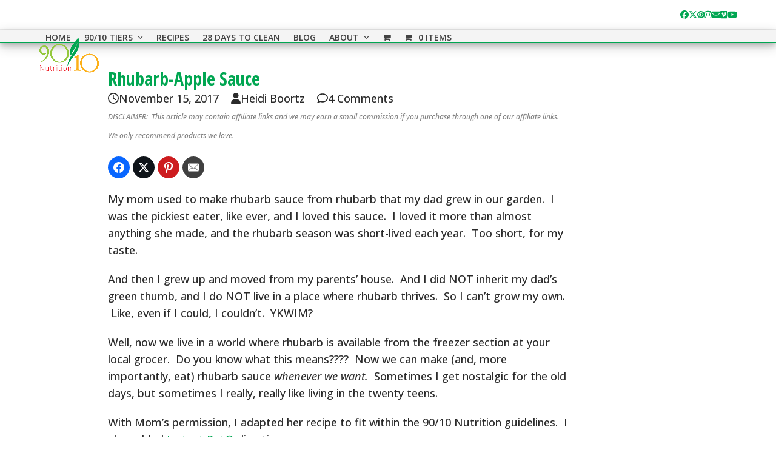

--- FILE ---
content_type: application/javascript; charset=UTF-8
request_url: https://www.9010nutrition.com/cdn-cgi/challenge-platform/h/b/scripts/jsd/13c98df4ef2d/main.js?
body_size: 4516
content:
window._cf_chl_opt={VnHPF6:'b'};~function(D2,P,c,n,W,L,j,B){D2=l,function(U,V,Do,D1,s,f){for(Do={U:296,V:313,s:290,f:323,S:317,Q:350,I:345,K:300,h:281,g:343,J:243},D1=l,s=U();!![];)try{if(f=parseInt(D1(Do.U))/1*(parseInt(D1(Do.V))/2)+-parseInt(D1(Do.s))/3*(-parseInt(D1(Do.f))/4)+parseInt(D1(Do.S))/5+-parseInt(D1(Do.Q))/6*(parseInt(D1(Do.I))/7)+-parseInt(D1(Do.K))/8+-parseInt(D1(Do.h))/9*(parseInt(D1(Do.g))/10)+parseInt(D1(Do.J))/11,f===V)break;else s.push(s.shift())}catch(S){s.push(s.shift())}}(D,320089),P=this||self,c=P[D2(240)],n=function(De,DA,Dt,DB,D3,V,s,f){return De={U:247,V:262},DA={U:266,V:329,s:266,f:266,S:266,Q:293,I:266,K:252,h:329,g:266},Dt={U:330},DB={U:330,V:252,s:280,f:235,S:289,Q:289,I:280,K:289,h:327,g:329,J:327,E:329,d:327,H:329,R:266,O:266,N:289,C:329,Z:327,v:329,m:266,k:329,Y:329,i:329,y:293},D3=D2,V=String[D3(De.U)],s={'h':function(S,DT){return DT={U:283,V:252},S==null?'':s.g(S,6,function(Q,D4){return D4=l,D4(DT.U)[D4(DT.V)](Q)})},'g':function(S,Q,I,D5,K,J,E,H,R,O,N,C,Z,Y,i,y,X,D0){if(D5=D3,S==null)return'';for(J={},E={},H='',R=2,O=3,N=2,C=[],Z=0,Y=0,i=0;i<S[D5(DB.U)];i+=1)if(y=S[D5(DB.V)](i),Object[D5(DB.s)][D5(DB.f)][D5(DB.S)](J,y)||(J[y]=O++,E[y]=!0),X=H+y,Object[D5(DB.s)][D5(DB.f)][D5(DB.Q)](J,X))H=X;else{if(Object[D5(DB.I)][D5(DB.f)][D5(DB.K)](E,H)){if(256>H[D5(DB.h)](0)){for(K=0;K<N;Z<<=1,Y==Q-1?(Y=0,C[D5(DB.g)](I(Z)),Z=0):Y++,K++);for(D0=H[D5(DB.J)](0),K=0;8>K;Z=Z<<1|1&D0,Y==Q-1?(Y=0,C[D5(DB.g)](I(Z)),Z=0):Y++,D0>>=1,K++);}else{for(D0=1,K=0;K<N;Z=D0|Z<<1.39,Y==Q-1?(Y=0,C[D5(DB.E)](I(Z)),Z=0):Y++,D0=0,K++);for(D0=H[D5(DB.d)](0),K=0;16>K;Z=Z<<1|1.84&D0,Q-1==Y?(Y=0,C[D5(DB.H)](I(Z)),Z=0):Y++,D0>>=1,K++);}R--,R==0&&(R=Math[D5(DB.R)](2,N),N++),delete E[H]}else for(D0=J[H],K=0;K<N;Z=D0&1|Z<<1,Y==Q-1?(Y=0,C[D5(DB.E)](I(Z)),Z=0):Y++,D0>>=1,K++);H=(R--,R==0&&(R=Math[D5(DB.O)](2,N),N++),J[X]=O++,String(y))}if(H!==''){if(Object[D5(DB.I)][D5(DB.f)][D5(DB.N)](E,H)){if(256>H[D5(DB.J)](0)){for(K=0;K<N;Z<<=1,Y==Q-1?(Y=0,C[D5(DB.C)](I(Z)),Z=0):Y++,K++);for(D0=H[D5(DB.Z)](0),K=0;8>K;Z=D0&1.02|Z<<1.29,Y==Q-1?(Y=0,C[D5(DB.v)](I(Z)),Z=0):Y++,D0>>=1,K++);}else{for(D0=1,K=0;K<N;Z=D0|Z<<1,Q-1==Y?(Y=0,C[D5(DB.H)](I(Z)),Z=0):Y++,D0=0,K++);for(D0=H[D5(DB.Z)](0),K=0;16>K;Z=D0&1|Z<<1.62,Q-1==Y?(Y=0,C[D5(DB.H)](I(Z)),Z=0):Y++,D0>>=1,K++);}R--,0==R&&(R=Math[D5(DB.m)](2,N),N++),delete E[H]}else for(D0=J[H],K=0;K<N;Z=1&D0|Z<<1.42,Y==Q-1?(Y=0,C[D5(DB.k)](I(Z)),Z=0):Y++,D0>>=1,K++);R--,R==0&&N++}for(D0=2,K=0;K<N;Z=Z<<1.26|1.16&D0,Q-1==Y?(Y=0,C[D5(DB.Y)](I(Z)),Z=0):Y++,D0>>=1,K++);for(;;)if(Z<<=1,Y==Q-1){C[D5(DB.i)](I(Z));break}else Y++;return C[D5(DB.y)]('')},'j':function(S,Db,D6){return Db={U:327},D6=D3,S==null?'':S==''?null:s.i(S[D6(Dt.U)],32768,function(Q,D7){return D7=D6,S[D7(Db.U)](Q)})},'i':function(S,Q,I,D8,K,J,E,H,R,O,N,C,Z,Y,i,y,D0,X){for(D8=D3,K=[],J=4,E=4,H=3,R=[],C=I(0),Z=Q,Y=1,O=0;3>O;K[O]=O,O+=1);for(i=0,y=Math[D8(DA.U)](2,2),N=1;N!=y;X=Z&C,Z>>=1,Z==0&&(Z=Q,C=I(Y++)),i|=N*(0<X?1:0),N<<=1);switch(i){case 0:for(i=0,y=Math[D8(DA.U)](2,8),N=1;N!=y;X=Z&C,Z>>=1,Z==0&&(Z=Q,C=I(Y++)),i|=(0<X?1:0)*N,N<<=1);D0=V(i);break;case 1:for(i=0,y=Math[D8(DA.U)](2,16),N=1;N!=y;X=Z&C,Z>>=1,Z==0&&(Z=Q,C=I(Y++)),i|=(0<X?1:0)*N,N<<=1);D0=V(i);break;case 2:return''}for(O=K[3]=D0,R[D8(DA.V)](D0);;){if(Y>S)return'';for(i=0,y=Math[D8(DA.s)](2,H),N=1;y!=N;X=C&Z,Z>>=1,Z==0&&(Z=Q,C=I(Y++)),i|=(0<X?1:0)*N,N<<=1);switch(D0=i){case 0:for(i=0,y=Math[D8(DA.f)](2,8),N=1;y!=N;X=Z&C,Z>>=1,Z==0&&(Z=Q,C=I(Y++)),i|=(0<X?1:0)*N,N<<=1);K[E++]=V(i),D0=E-1,J--;break;case 1:for(i=0,y=Math[D8(DA.S)](2,16),N=1;y!=N;X=Z&C,Z>>=1,Z==0&&(Z=Q,C=I(Y++)),i|=N*(0<X?1:0),N<<=1);K[E++]=V(i),D0=E-1,J--;break;case 2:return R[D8(DA.Q)]('')}if(J==0&&(J=Math[D8(DA.I)](2,H),H++),K[D0])D0=K[D0];else if(E===D0)D0=O+O[D8(DA.K)](0);else return null;R[D8(DA.h)](D0),K[E++]=O+D0[D8(DA.K)](0),J--,O=D0,0==J&&(J=Math[D8(DA.g)](2,H),H++)}}},f={},f[D3(De.V)]=s.h,f}(),W={},W[D2(286)]='o',W[D2(269)]='s',W[D2(287)]='u',W[D2(297)]='z',W[D2(348)]='n',W[D2(312)]='I',W[D2(309)]='b',L=W,P[D2(257)]=function(U,V,s,S,Du,DR,DH,Dx,I,K,h,g,J,E){if(Du={U:315,V:320,s:272,f:320,S:256,Q:347,I:314,K:314,h:352,g:277,J:330,E:259,d:294},DR={U:274,V:330,s:346},DH={U:280,V:235,s:289,f:329},Dx=D2,null===V||V===void 0)return S;for(I=T(V),U[Dx(Du.U)][Dx(Du.V)]&&(I=I[Dx(Du.s)](U[Dx(Du.U)][Dx(Du.f)](V))),I=U[Dx(Du.S)][Dx(Du.Q)]&&U[Dx(Du.I)]?U[Dx(Du.S)][Dx(Du.Q)](new U[(Dx(Du.K))](I)):function(H,Dq,R){for(Dq=Dx,H[Dq(DR.U)](),R=0;R<H[Dq(DR.V)];H[R+1]===H[R]?H[Dq(DR.s)](R+1,1):R+=1);return H}(I),K='nAsAaAb'.split('A'),K=K[Dx(Du.h)][Dx(Du.g)](K),h=0;h<I[Dx(Du.J)];g=I[h],J=o(U,V,g),K(J)?(E='s'===J&&!U[Dx(Du.E)](V[g]),Dx(Du.d)===s+g?Q(s+g,J):E||Q(s+g,V[g])):Q(s+g,J),h++);return S;function Q(H,R,Da){Da=l,Object[Da(DH.U)][Da(DH.V)][Da(DH.s)](S,R)||(S[R]=[]),S[R][Da(DH.f)](H)}},j=D2(253)[D2(310)](';'),B=j[D2(352)][D2(277)](j),P[D2(331)]=function(U,V,DN,Dp,s,S,Q,I){for(DN={U:324,V:330,s:330,f:245,S:329,Q:326},Dp=D2,s=Object[Dp(DN.U)](V),S=0;S<s[Dp(DN.V)];S++)if(Q=s[S],'f'===Q&&(Q='N'),U[Q]){for(I=0;I<V[s[S]][Dp(DN.s)];-1===U[Q][Dp(DN.f)](V[s[S]][I])&&(B(V[s[S]][I])||U[Q][Dp(DN.S)]('o.'+V[s[S]][I])),I++);}else U[Q]=V[s[S]][Dp(DN.Q)](function(K){return'o.'+K})},A();function F(U,V,Dw,DP){return Dw={U:321,V:280,s:306,f:289,S:245,Q:308},DP=D2,V instanceof U[DP(Dw.U)]&&0<U[DP(Dw.U)][DP(Dw.V)][DP(Dw.s)][DP(Dw.f)](V)[DP(Dw.S)](DP(Dw.Q))}function D(Dy){return Dy='error on cf_chl_props,14UHClIY,splice,from,number,errorInfoObject,575238YLfRZM,appendChild,includes,http-code:,hasOwnProperty,XMLHttpRequest,navigator,detail,status,document,tabIndex,getPrototypeOf,506517GsnBeL,DOMContentLoaded,indexOf,createElement,fromCharCode,stringify,/jsd/oneshot/13c98df4ef2d/0.5157724869417853:1763820777:RVB9c3G_UGTMAQUN3r5rFXeiEClQ481nVJZlCawVmGk/,BHcSU3,success,charAt,_cf_chl_opt;WVJdi2;tGfE6;eHFr4;rZpcH7;DMab5;uBWD2;TZOO6;NFIEc5;SBead5;rNss8;ssnu4;WlNXb1;QNPd6;BAnB4;Jxahl3;fLDZ5;fAvt5,/b/ov1/0.5157724869417853:1763820777:RVB9c3G_UGTMAQUN3r5rFXeiEClQ481nVJZlCawVmGk/,jsd,Array,BAnB4,sid,isNaN,ontimeout,error,pLro,loading,_cf_chl_opt,__CF$cv$params,pow,addEventListener,postMessage,string,mAxV0,readyState,concat,contentDocument,sort,msg,parent,bind,removeChild,wfJU3,prototype,128070gFbfsf,catch,d91TnAZgHpVoMFkL$DeGWmKSX3rCa025chYzfNPOsRIUwqyv8i4bu-jlx+E76BJtQ,random,POST,object,undefined,clientInformation,call,191979BAPdbt,cloudflare-invisible,now,join,d.cookie,display: none,7RPNbGn,symbol,body,style,2152200aUHIwL,chlApiClientVersion,contentWindow,/invisible/jsd,floor,api,toString,chlApiRumWidgetAgeMs,[native code],boolean,split,iframe,bigint,47324GEVOCk,Set,Object,onreadystatechange,73145yrFPkJ,chlApiSitekey,function,getOwnPropertyNames,Function,/cdn-cgi/challenge-platform/h/,40Wuhrey,keys,source,map,charCodeAt,timeout,push,length,Jxahl3,event,open,NUDr6,onload,chctx,VnHPF6,xhr-error,chlApiUrl,onerror,send,isArray,60hgeqnG'.split(','),D=function(){return Dy},D()}function T(U,Dd,Dn,V){for(Dd={U:272,V:324,s:242},Dn=D2,V=[];null!==U;V=V[Dn(Dd.U)](Object[Dn(Dd.V)](U)),U=Object[Dn(Dd.s)](U));return V}function b(DC,DG,s,f,S,Q,I){DG=(DC={U:246,V:311,s:299,f:295,S:241,Q:298,I:351,K:302,h:288,g:237,J:273,E:298,d:278},D2);try{return s=c[DG(DC.U)](DG(DC.V)),s[DG(DC.s)]=DG(DC.f),s[DG(DC.S)]='-1',c[DG(DC.Q)][DG(DC.I)](s),f=s[DG(DC.K)],S={},S=BAnB4(f,f,'',S),S=BAnB4(f,f[DG(DC.h)]||f[DG(DC.g)],'n.',S),S=BAnB4(f,s[DG(DC.J)],'d.',S),c[DG(DC.E)][DG(DC.d)](s),Q={},Q.r=S,Q.e=null,Q}catch(K){return I={},I.r={},I.e=K,I}}function z(f,S,Dg,DM,Q,I,K,h,g,J,E,d){if(Dg={U:275,V:261,s:265,f:322,S:264,Q:337,I:254,K:303,h:236,g:333,J:285,E:328,d:260,H:318,R:279,O:339,N:334,C:307,Z:264,v:250,m:301,k:270,Y:349,i:336,y:325,X:255,D0:341,Dw:262},DM=D2,!a(.01))return![];I=(Q={},Q[DM(Dg.U)]=f,Q[DM(Dg.V)]=S,Q);try{K=P[DM(Dg.s)],h=DM(Dg.f)+P[DM(Dg.S)][DM(Dg.Q)]+DM(Dg.I)+K.r+DM(Dg.K),g=new P[(DM(Dg.h))](),g[DM(Dg.g)](DM(Dg.J),h),g[DM(Dg.E)]=2500,g[DM(Dg.d)]=function(){},J={},J[DM(Dg.H)]=P[DM(Dg.S)][DM(Dg.R)],J[DM(Dg.O)]=P[DM(Dg.S)][DM(Dg.N)],J[DM(Dg.C)]=P[DM(Dg.Z)][DM(Dg.v)],J[DM(Dg.m)]=P[DM(Dg.Z)][DM(Dg.k)],E=J,d={},d[DM(Dg.Y)]=I,d[DM(Dg.i)]=E,d[DM(Dg.y)]=DM(Dg.X),g[DM(Dg.D0)](n[DM(Dg.Dw)](d))}catch(H){}}function e(s,f,Di,DF,S,Q,I){if(Di={U:291,V:305,s:251,f:325,S:258,Q:332,I:251,K:276,h:268,g:261,J:238,E:276},DF=D2,S=DF(Di.U),!s[DF(Di.V)])return;f===DF(Di.s)?(Q={},Q[DF(Di.f)]=S,Q[DF(Di.S)]=s.r,Q[DF(Di.Q)]=DF(Di.I),P[DF(Di.K)][DF(Di.h)](Q,'*')):(I={},I[DF(Di.f)]=S,I[DF(Di.S)]=s.r,I[DF(Di.Q)]=DF(Di.g),I[DF(Di.J)]=f,P[DF(Di.E)][DF(Di.h)](I,'*'))}function a(U,Dr,D9){return Dr={U:284},D9=D2,Math[D9(Dr.U)]()<U}function G(U,V,DK,DI,DQ,DS,Dl,s,f){DK={U:265,V:236,s:333,f:285,S:322,Q:264,I:337,K:249,h:305,g:328,J:260,E:335,d:340,H:341,R:262,O:248},DI={U:338},DQ={U:239,V:251,s:353},DS={U:328},Dl=D2,s=P[Dl(DK.U)],f=new P[(Dl(DK.V))](),f[Dl(DK.s)](Dl(DK.f),Dl(DK.S)+P[Dl(DK.Q)][Dl(DK.I)]+Dl(DK.K)+s.r),s[Dl(DK.h)]&&(f[Dl(DK.g)]=5e3,f[Dl(DK.J)]=function(DU){DU=Dl,V(DU(DS.U))}),f[Dl(DK.E)]=function(DV){DV=Dl,f[DV(DQ.U)]>=200&&f[DV(DQ.U)]<300?V(DV(DQ.V)):V(DV(DQ.s)+f[DV(DQ.U)])},f[Dl(DK.d)]=function(Ds){Ds=Dl,V(Ds(DI.U))},f[Dl(DK.H)](n[Dl(DK.R)](JSON[Dl(DK.O)](U)))}function o(U,V,s,DE,Dc,S){Dc=(DE={U:282,V:256,s:342,f:256,S:319},D2);try{return V[s][Dc(DE.U)](function(){}),'p'}catch(Q){}try{if(null==V[s])return V[s]===void 0?'u':'x'}catch(I){return'i'}return U[Dc(DE.V)][Dc(DE.s)](V[s])?'a':V[s]===U[Dc(DE.f)]?'p5':V[s]===!0?'T':V[s]===!1?'F':(S=typeof V[s],Dc(DE.S)==S?F(U,V[s])?'N':'f':L[S]||'?')}function A(DY,Dk,Dv,Dz,U,V,s,f,S){if(DY={U:265,V:305,s:271,f:263,S:267,Q:244,I:316,K:316},Dk={U:271,V:263,s:316},Dv={U:344},Dz=D2,U=P[Dz(DY.U)],!U)return;if(!x())return;(V=![],s=U[Dz(DY.V)]===!![],f=function(DW,Q){if(DW=Dz,!V){if(V=!![],!x())return;Q=b(),G(Q.r,function(I){e(U,I)}),Q.e&&z(DW(Dv.U),Q.e)}},c[Dz(DY.s)]!==Dz(DY.f))?f():P[Dz(DY.S)]?c[Dz(DY.S)](Dz(DY.Q),f):(S=c[Dz(DY.I)]||function(){},c[Dz(DY.K)]=function(DL){DL=Dz,S(),c[DL(Dk.U)]!==DL(Dk.V)&&(c[DL(Dk.s)]=S,f())})}function l(U,V,s){return s=D(),l=function(M,P,c){return M=M-235,c=s[M],c},l(U,V)}function x(Df,DD,U,V,s,f){return Df={U:265,V:304,s:304,f:292},DD=D2,U=P[DD(Df.U)],V=3600,s=Math[DD(Df.V)](+atob(U.t)),f=Math[DD(Df.s)](Date[DD(Df.f)]()/1e3),f-s>V?![]:!![]}}()

--- FILE ---
content_type: application/javascript
request_url: https://www.9010nutrition.com/wp-content/plugins/wp-ultimate-post-grid/dist/public.js?ver=4.0.1
body_size: 48956
content:
var WPUltimatePostGrid;!function(){var t={74561:function(t,e,n){var r=n(45716);t.exports=r},14422:function(t,e,n){var r=n(49618);t.exports=r},38332:function(t,e,n){n(9115);var r=n(13145);t.exports=r("Array","findIndex")},30540:function(t,e,n){n(33130);var r=n(67290);t.exports=r.Object.assign},24029:function(t,e,n){n(10905)},84281:function(t,e,n){n(10900)},10905:function(t,e,n){var r=n(74561);t.exports=r},10900:function(t,e,n){var r=n(14422);t.exports=r},97676:function(t,e,n){var r=n(75277),i=n(28768),o=TypeError;t.exports=function(t){if(r(t))return t;throw o(i(t)+" is not a function")}},43327:function(t,e,n){var r=n(31536),i=n(28768),o=TypeError;t.exports=function(t){if(r(t))return t;throw o(i(t)+" is not a constructor")}},75017:function(t,e,n){var r=n(75277),i=String,o=TypeError;t.exports=function(t){if("object"==typeof t||r(t))return t;throw o("Can't set "+i(t)+" as a prototype")}},6677:function(t,e,n){var r=n(52280),i=n(51569),o=n(86385).f,s=r("unscopables"),a=Array.prototype;null==a[s]&&o(a,s,{configurable:!0,value:i(null)}),t.exports=function(t){a[s][t]=!0}},13350:function(t,e,n){"use strict";var r=n(91140).charAt;t.exports=function(t,e,n){return e+(n?r(t,e).length:1)}},9519:function(t,e,n){var r=n(32010),i=TypeError;t.exports=function(t,e){if(r(e,t))return t;throw i("Incorrect invocation")}},83875:function(t,e,n){var r=n(52786),i=String,o=TypeError;t.exports=function(t){if(r(t))return t;throw o(i(t)+" is not an object")}},27182:function(t,e,n){var r=n(79044);t.exports=r((function(){if("function"==typeof ArrayBuffer){var t=new ArrayBuffer(8);Object.isExtensible(t)&&Object.defineProperty(t,"a",{value:8})}}))},20379:function(t,e,n){"use strict";var r=n(68671).forEach,i=n(54324)("forEach");t.exports=i?[].forEach:function(t){return r(this,t,arguments.length>1?arguments[1]:void 0)}},84899:function(t,e,n){"use strict";var r=n(98166),i=n(79611),o=n(30744),s=n(9637),a=n(68089),u=n(31536),c=n(47046),l=n(35039),f=n(11805),h=n(77193),d=Array;t.exports=function(t){var e=o(t),n=u(this),p=arguments.length,v=p>1?arguments[1]:void 0,g=void 0!==v;g&&(v=r(v,p>2?arguments[2]:void 0));var y,m,b,w,x,S,_=h(e),O=0;if(!_||this===d&&a(_))for(y=c(e),m=n?new this(y):d(y);y>O;O++)S=g?v(e[O],O):e[O],l(m,O,S);else for(x=(w=f(e,_)).next,m=n?new this:[];!(b=i(x,w)).done;O++)S=g?s(w,v,[b.value,O],!0):b.value,l(m,O,S);return m.length=O,m}},37190:function(t,e,n){var r=n(29580),i=n(32565),o=n(47046),s=function(t){return function(e,n,s){var a,u=r(e),c=o(u),l=i(s,c);if(t&&n!=n){for(;c>l;)if((a=u[l++])!=a)return!0}else for(;c>l;l++)if((t||l in u)&&u[l]===n)return t||l||0;return!t&&-1}};t.exports={includes:s(!0),indexOf:s(!1)}},68671:function(t,e,n){var r=n(98166),i=n(88697),o=n(78609),s=n(30744),a=n(47046),u=n(80150),c=i([].push),l=function(t){var e=1==t,n=2==t,i=3==t,l=4==t,f=6==t,h=7==t,d=5==t||f;return function(p,v,g,y){for(var m,b,w=s(p),x=o(w),S=r(v,g),_=a(x),O=0,E=y||u,I=e?E(p,_):n||h?E(p,0):void 0;_>O;O++)if((d||O in x)&&(b=S(m=x[O],O,w),t))if(e)I[O]=b;else if(b)switch(t){case 3:return!0;case 5:return m;case 6:return O;case 2:c(I,m)}else switch(t){case 4:return!1;case 7:c(I,m)}return f?-1:i||l?l:I}};t.exports={forEach:l(0),map:l(1),filter:l(2),some:l(3),every:l(4),find:l(5),findIndex:l(6),filterReject:l(7)}},82091:function(t,e,n){var r=n(79044),i=n(52280),o=n(11197),s=i("species");t.exports=function(t){return o>=51||!r((function(){var e=[];return(e.constructor={})[s]=function(){return{foo:1}},1!==e[t](Boolean).foo}))}},54324:function(t,e,n){"use strict";var r=n(79044);t.exports=function(t,e){var n=[][t];return!!n&&r((function(){n.call(null,e||function(){return 1},1)}))}},58990:function(t,e,n){var r=n(32565),i=n(47046),o=n(35039),s=Array,a=Math.max;t.exports=function(t,e,n){for(var u=i(t),c=r(e,u),l=r(void 0===n?u:n,u),f=s(a(l-c,0)),h=0;c<l;c++,h++)o(f,h,t[c]);return f.length=h,f}},15629:function(t,e,n){var r=n(88697);t.exports=r([].slice)},2013:function(t,e,n){var r=n(58990),i=Math.floor,o=function(t,e){var n=t.length,u=i(n/2);return n<8?s(t,e):a(t,o(r(t,0,u),e),o(r(t,u),e),e)},s=function(t,e){for(var n,r,i=t.length,o=1;o<i;){for(r=o,n=t[o];r&&e(t[r-1],n)>0;)t[r]=t[--r];r!==o++&&(t[r]=n)}return t},a=function(t,e,n,r){for(var i=e.length,o=n.length,s=0,a=0;s<i||a<o;)t[s+a]=s<i&&a<o?r(e[s],n[a])<=0?e[s++]:n[a++]:s<i?e[s++]:n[a++];return t};t.exports=o},30765:function(t,e,n){var r=n(71982),i=n(31536),o=n(52786),s=n(52280)("species"),a=Array;t.exports=function(t){var e;return r(t)&&(e=t.constructor,(i(e)&&(e===a||r(e.prototype))||o(e)&&null===(e=e[s]))&&(e=void 0)),void 0===e?a:e}},80150:function(t,e,n){var r=n(30765);t.exports=function(t,e){return new(r(t))(0===e?0:e)}},9637:function(t,e,n){var r=n(83875),i=n(18744);t.exports=function(t,e,n,o){try{return o?e(r(n)[0],n[1]):e(n)}catch(s){i(t,"throw",s)}}},8662:function(t,e,n){var r=n(52280)("iterator"),i=!1;try{var o=0,s={next:function(){return{done:!!o++}},return:function(){i=!0}};s[r]=function(){return this},Array.from(s,(function(){throw 2}))}catch(a){}t.exports=function(t,e){if(!e&&!i)return!1;var n=!1;try{var o={};o[r]=function(){return{next:function(){return{done:n=!0}}}},t(o)}catch(a){}return n}},79159:function(t,e,n){var r=n(88697),i=r({}.toString),o=r("".slice);t.exports=function(t){return o(i(t),8,-1)}},36994:function(t,e,n){var r=n(57301),i=n(75277),o=n(79159),s=n(52280)("toStringTag"),a=Object,u="Arguments"==o(function(){return arguments}());t.exports=r?o:function(t){var e,n,r;return void 0===t?"Undefined":null===t?"Null":"string"==typeof(n=function(t,e){try{return t[e]}catch(n){}}(e=a(t),s))?n:u?o(e):"Object"==(r=o(e))&&i(e.callee)?"Arguments":r}},33513:function(t,e,n){"use strict";var r=n(86385).f,i=n(51569),o=n(63357),s=n(98166),a=n(9519),u=n(5166),c=n(61495),l=n(57323),f=n(7493),h=n(44296).fastKey,d=n(20821),p=d.set,v=d.getterFor;t.exports={getConstructor:function(t,e,n,c){var l=t((function(t,r){a(t,d),p(t,{type:e,index:i(null),first:void 0,last:void 0,size:0}),f||(t.size=0),null!=r&&u(r,t[c],{that:t,AS_ENTRIES:n})})),d=l.prototype,g=v(e),y=function(t,e,n){var r,i,o=g(t),s=m(t,e);return s?s.value=n:(o.last=s={index:i=h(e,!0),key:e,value:n,previous:r=o.last,next:void 0,removed:!1},o.first||(o.first=s),r&&(r.next=s),f?o.size++:t.size++,"F"!==i&&(o.index[i]=s)),t},m=function(t,e){var n,r=g(t),i=h(e);if("F"!==i)return r.index[i];for(n=r.first;n;n=n.next)if(n.key==e)return n};return o(d,{clear:function(){for(var t=g(this),e=t.index,n=t.first;n;)n.removed=!0,n.previous&&(n.previous=n.previous.next=void 0),delete e[n.index],n=n.next;t.first=t.last=void 0,f?t.size=0:this.size=0},delete:function(t){var e=this,n=g(e),r=m(e,t);if(r){var i=r.next,o=r.previous;delete n.index[r.index],r.removed=!0,o&&(o.next=i),i&&(i.previous=o),n.first==r&&(n.first=i),n.last==r&&(n.last=o),f?n.size--:e.size--}return!!r},forEach:function(t){for(var e,n=g(this),r=s(t,arguments.length>1?arguments[1]:void 0);e=e?e.next:n.first;)for(r(e.value,e.key,this);e&&e.removed;)e=e.previous},has:function(t){return!!m(this,t)}}),o(d,n?{get:function(t){var e=m(this,t);return e&&e.value},set:function(t,e){return y(this,0===t?0:t,e)}}:{add:function(t){return y(this,t=0===t?0:t,t)}}),f&&r(d,"size",{get:function(){return g(this).size}}),l},setStrong:function(t,e,n){var r=e+" Iterator",i=v(e),o=v(r);c(t,e,(function(t,e){p(this,{type:r,target:t,state:i(t),kind:e,last:void 0})}),(function(){for(var t=o(this),e=t.kind,n=t.last;n&&n.removed;)n=n.previous;return t.target&&(t.last=n=n?n.next:t.state.first)?"keys"==e?{value:n.key,done:!1}:"values"==e?{value:n.value,done:!1}:{value:[n.key,n.value],done:!1}:(t.target=void 0,{value:void 0,done:!0})}),n?"entries":"values",!n,!0),l(e)}}},9121:function(t,e,n){"use strict";var r=n(19882),i=n(98363),o=n(88697),s=n(86291),a=n(50403),u=n(44296),c=n(5166),l=n(9519),f=n(75277),h=n(52786),d=n(79044),p=n(8662),v=n(60878),g=n(59250);t.exports=function(t,e,n){var y=-1!==t.indexOf("Map"),m=-1!==t.indexOf("Weak"),b=y?"set":"add",w=i[t],x=w&&w.prototype,S=w,_={},O=function(t){var e=o(x[t]);a(x,t,"add"==t?function(t){return e(this,0===t?0:t),this}:"delete"==t?function(t){return!(m&&!h(t))&&e(this,0===t?0:t)}:"get"==t?function(t){return m&&!h(t)?void 0:e(this,0===t?0:t)}:"has"==t?function(t){return!(m&&!h(t))&&e(this,0===t?0:t)}:function(t,n){return e(this,0===t?0:t,n),this})};if(s(t,!f(w)||!(m||x.forEach&&!d((function(){(new w).entries().next()})))))S=n.getConstructor(e,t,y,b),u.enable();else if(s(t,!0)){var E=new S,I=E[b](m?{}:-0,1)!=E,P=d((function(){E.has(1)})),T=p((function(t){new w(t)})),A=!m&&d((function(){for(var t=new w,e=5;e--;)t[b](e,e);return!t.has(-0)}));T||((S=e((function(t,e){l(t,x);var n=g(new w,t,S);return null!=e&&c(e,n[b],{that:n,AS_ENTRIES:y}),n}))).prototype=x,x.constructor=S),(P||A)&&(O("delete"),O("has"),y&&O("get")),(A||I)&&O(b),m&&x.clear&&delete x.clear}return _[t]=S,r({global:!0,constructor:!0,forced:S!=w},_),v(S,t),m||n.setStrong(S,t,y),S}},73870:function(t,e,n){var r=n(24792),i=n(31561),o=n(66012),s=n(86385);t.exports=function(t,e,n){for(var a=i(e),u=s.f,c=o.f,l=0;l<a.length;l++){var f=a[l];r(t,f)||n&&r(n,f)||u(t,f,c(e,f))}}},15454:function(t,e,n){var r=n(52280)("match");t.exports=function(t){var e=/./;try{"/./"[t](e)}catch(n){try{return e[r]=!1,"/./"[t](e)}catch(i){}}return!1}},25115:function(t,e,n){var r=n(79044);t.exports=!r((function(){function t(){}return t.prototype.constructor=null,Object.getPrototypeOf(new t)!==t.prototype}))},6181:function(t,e,n){"use strict";var r=n(97022).IteratorPrototype,i=n(51569),o=n(69199),s=n(60878),a=n(44818),u=function(){return this};t.exports=function(t,e,n,c){var l=e+" Iterator";return t.prototype=i(r,{next:o(+!c,n)}),s(t,l,!1,!0),a[l]=u,t}},45899:function(t,e,n){var r=n(7493),i=n(86385),o=n(69199);t.exports=r?function(t,e,n){return i.f(t,e,o(1,n))}:function(t,e,n){return t[e]=n,t}},69199:function(t){t.exports=function(t,e){return{enumerable:!(1&t),configurable:!(2&t),writable:!(4&t),value:e}}},35039:function(t,e,n){"use strict";var r=n(383),i=n(86385),o=n(69199);t.exports=function(t,e,n){var s=r(e);s in t?i.f(t,s,o(0,n)):t[s]=n}},50403:function(t,e,n){var r=n(75277),i=n(86385),o=n(20833),s=n(62359);t.exports=function(t,e,n,a){a||(a={});var u=a.enumerable,c=void 0!==a.name?a.name:e;if(r(n)&&o(n,c,a),a.global)u?t[e]=n:s(e,n);else{try{a.unsafe?t[e]&&(u=!0):delete t[e]}catch(l){}u?t[e]=n:i.f(t,e,{value:n,enumerable:!1,configurable:!a.nonConfigurable,writable:!a.nonWritable})}return t}},63357:function(t,e,n){var r=n(50403);t.exports=function(t,e,n){for(var i in e)r(t,i,e[i],n);return t}},62359:function(t,e,n){var r=n(98363),i=Object.defineProperty;t.exports=function(t,e){try{i(r,t,{value:e,configurable:!0,writable:!0})}catch(n){r[t]=e}return e}},61495:function(t,e,n){"use strict";var r=n(19882),i=n(79611),o=n(21178),s=n(55316),a=n(75277),u=n(6181),c=n(12654),l=n(22412),f=n(60878),h=n(45899),d=n(50403),p=n(52280),v=n(44818),g=n(97022),y=s.PROPER,m=s.CONFIGURABLE,b=g.IteratorPrototype,w=g.BUGGY_SAFARI_ITERATORS,x=p("iterator"),S="keys",_="values",O="entries",E=function(){return this};t.exports=function(t,e,n,s,p,g,I){u(n,e,s);var P,T,A,j=function(t){if(t===p&&R)return R;if(!w&&t in k)return k[t];switch(t){case S:case _:case O:return function(){return new n(this,t)}}return function(){return new n(this)}},L=e+" Iterator",C=!1,k=t.prototype,D=k[x]||k["@@iterator"]||p&&k[p],R=!w&&D||j(p),W="Array"==e&&k.entries||D;if(W&&(P=c(W.call(new t)))!==Object.prototype&&P.next&&(o||c(P)===b||(l?l(P,b):a(P[x])||d(P,x,E)),f(P,L,!0,!0),o&&(v[L]=E)),y&&p==_&&D&&D.name!==_&&(!o&&m?h(k,"name",_):(C=!0,R=function(){return i(D,this)})),p)if(T={values:j(_),keys:g?R:j(S),entries:j(O)},I)for(A in T)(w||C||!(A in k))&&d(k,A,T[A]);else r({target:e,proto:!0,forced:w||C},T);return o&&!I||k[x]===R||d(k,x,R,{name:p}),v[e]=R,T}},68308:function(t,e,n){var r=n(67290),i=n(24792),o=n(20127),s=n(86385).f;t.exports=function(t){var e=r.Symbol||(r.Symbol={});i(e,t)||s(e,t,{value:o.f(t)})}},83731:function(t,e,n){"use strict";var r=n(28768),i=TypeError;t.exports=function(t,e){if(!delete t[e])throw i("Cannot delete property "+r(e)+" of "+r(t))}},7493:function(t,e,n){var r=n(79044);t.exports=!r((function(){return 7!=Object.defineProperty({},1,{get:function(){return 7}})[1]}))},92750:function(t,e,n){var r=n(98363),i=n(52786),o=r.document,s=i(o)&&i(o.createElement);t.exports=function(t){return s?o.createElement(t):{}}},94758:function(t){var e=TypeError;t.exports=function(t){if(t>9007199254740991)throw e("Maximum allowed index exceeded");return t}},12848:function(t){t.exports={CSSRuleList:0,CSSStyleDeclaration:0,CSSValueList:0,ClientRectList:0,DOMRectList:0,DOMStringList:0,DOMTokenList:1,DataTransferItemList:0,FileList:0,HTMLAllCollection:0,HTMLCollection:0,HTMLFormElement:0,HTMLSelectElement:0,MediaList:0,MimeTypeArray:0,NamedNodeMap:0,NodeList:1,PaintRequestList:0,Plugin:0,PluginArray:0,SVGLengthList:0,SVGNumberList:0,SVGPathSegList:0,SVGPointList:0,SVGStringList:0,SVGTransformList:0,SourceBufferList:0,StyleSheetList:0,TextTrackCueList:0,TextTrackList:0,TouchList:0}},79189:function(t,e,n){var r=n(92750)("span").classList,i=r&&r.constructor&&r.constructor.prototype;t.exports=i===Object.prototype?void 0:i},34631:function(t,e,n){var r=n(82647).match(/firefox\/(\d+)/i);t.exports=!!r&&+r[1]},47923:function(t){t.exports="object"==typeof window&&"object"!=typeof Deno},79756:function(t){t.exports="object"==typeof Deno&&Deno&&"object"==typeof Deno.version},80442:function(t,e,n){var r=n(82647);t.exports=/MSIE|Trident/.test(r)},55357:function(t,e,n){var r=n(82647),i=n(98363);t.exports=/ipad|iphone|ipod/i.test(r)&&void 0!==i.Pebble},53121:function(t,e,n){var r=n(82647);t.exports=/(?:ipad|iphone|ipod).*applewebkit/i.test(r)},93921:function(t,e,n){var r=n(79159),i=n(98363);t.exports="process"==r(i.process)},14402:function(t,e,n){var r=n(82647);t.exports=/web0s(?!.*chrome)/i.test(r)},82647:function(t,e,n){var r=n(22773);t.exports=r("navigator","userAgent")||""},11197:function(t,e,n){var r,i,o=n(98363),s=n(82647),a=o.process,u=o.Deno,c=a&&a.versions||u&&u.version,l=c&&c.v8;l&&(i=(r=l.split("."))[0]>0&&r[0]<4?1:+(r[0]+r[1])),!i&&s&&(!(r=s.match(/Edge\/(\d+)/))||r[1]>=74)&&(r=s.match(/Chrome\/(\d+)/))&&(i=+r[1]),t.exports=i},76929:function(t,e,n){var r=n(82647).match(/AppleWebKit\/(\d+)\./);t.exports=!!r&&+r[1]},13145:function(t,e,n){var r=n(98363),i=n(88697);t.exports=function(t,e){return i(r[t].prototype[e])}},48869:function(t){t.exports=["constructor","hasOwnProperty","isPrototypeOf","propertyIsEnumerable","toLocaleString","toString","valueOf"]},19882:function(t,e,n){var r=n(98363),i=n(66012).f,o=n(45899),s=n(50403),a=n(62359),u=n(73870),c=n(86291);t.exports=function(t,e){var n,l,f,h,d,p=t.target,v=t.global,g=t.stat;if(n=v?r:g?r[p]||a(p,{}):(r[p]||{}).prototype)for(l in e){if(h=e[l],f=t.dontCallGetSet?(d=i(n,l))&&d.value:n[l],!c(v?l:p+(g?".":"#")+l,t.forced)&&void 0!==f){if(typeof h==typeof f)continue;u(h,f)}(t.sham||f&&f.sham)&&o(h,"sham",!0),s(n,l,h,t)}}},79044:function(t){t.exports=function(t){try{return!!t()}catch(e){return!0}}},81492:function(t,e,n){"use strict";n(39275);var r=n(88697),i=n(50403),o=n(99749),s=n(79044),a=n(52280),u=n(45899),c=a("species"),l=RegExp.prototype;t.exports=function(t,e,n,f){var h=a(t),d=!s((function(){var e={};return e[h]=function(){return 7},7!=""[t](e)})),p=d&&!s((function(){var e=!1,n=/a/;return"split"===t&&((n={}).constructor={},n.constructor[c]=function(){return n},n.flags="",n[h]=/./[h]),n.exec=function(){return e=!0,null},n[h](""),!e}));if(!d||!p||n){var v=r(/./[h]),g=e(h,""[t],(function(t,e,n,i,s){var a=r(t),u=e.exec;return u===o||u===l.exec?d&&!s?{done:!0,value:v(e,n,i)}:{done:!0,value:a(n,e,i)}:{done:!1}}));i(String.prototype,t,g[0]),i(l,h,g[1])}f&&u(l[h],"sham",!0)}},51207:function(t,e,n){var r=n(79044);t.exports=!r((function(){return Object.isExtensible(Object.preventExtensions({}))}))},63530:function(t,e,n){var r=n(23996),i=Function.prototype,o=i.apply,s=i.call;t.exports="object"==typeof Reflect&&Reflect.apply||(r?s.bind(o):function(){return s.apply(o,arguments)})},98166:function(t,e,n){var r=n(88697),i=n(97676),o=n(23996),s=r(r.bind);t.exports=function(t,e){return i(t),void 0===e?t:o?s(t,e):function(){return t.apply(e,arguments)}}},23996:function(t,e,n){var r=n(79044);t.exports=!r((function(){var t=function(){}.bind();return"function"!=typeof t||t.hasOwnProperty("prototype")}))},79611:function(t,e,n){var r=n(23996),i=Function.prototype.call;t.exports=r?i.bind(i):function(){return i.apply(i,arguments)}},55316:function(t,e,n){var r=n(7493),i=n(24792),o=Function.prototype,s=r&&Object.getOwnPropertyDescriptor,a=i(o,"name"),u=a&&"something"===function(){}.name,c=a&&(!r||r&&s(o,"name").configurable);t.exports={EXISTS:a,PROPER:u,CONFIGURABLE:c}},88697:function(t,e,n){var r=n(23996),i=Function.prototype,o=i.bind,s=i.call,a=r&&o.bind(s,s);t.exports=r?function(t){return t&&a(t)}:function(t){return t&&function(){return s.apply(t,arguments)}}},22773:function(t,e,n){var r=n(98363),i=n(75277),o=function(t){return i(t)?t:void 0};t.exports=function(t,e){return arguments.length<2?o(r[t]):r[t]&&r[t][e]}},77193:function(t,e,n){var r=n(36994),i=n(97219),o=n(44818),s=n(52280)("iterator");t.exports=function(t){if(null!=t)return i(t,s)||i(t,"@@iterator")||o[r(t)]}},11805:function(t,e,n){var r=n(79611),i=n(97676),o=n(83875),s=n(28768),a=n(77193),u=TypeError;t.exports=function(t,e){var n=arguments.length<2?a(t):e;if(i(n))return o(r(n,t));throw u(s(t)+" is not iterable")}},97219:function(t,e,n){var r=n(97676);t.exports=function(t,e){var n=t[e];return null==n?void 0:r(n)}},81373:function(t,e,n){var r=n(88697),i=n(30744),o=Math.floor,s=r("".charAt),a=r("".replace),u=r("".slice),c=/\$([$&'`]|\d{1,2}|<[^>]*>)/g,l=/\$([$&'`]|\d{1,2})/g;t.exports=function(t,e,n,r,f,h){var d=n+t.length,p=r.length,v=l;return void 0!==f&&(f=i(f),v=c),a(h,v,(function(i,a){var c;switch(s(a,0)){case"$":return"$";case"&":return t;case"`":return u(e,0,n);case"'":return u(e,d);case"<":c=f[u(a,1,-1)];break;default:var l=+a;if(0===l)return i;if(l>p){var h=o(l/10);return 0===h?i:h<=p?void 0===r[h-1]?s(a,1):r[h-1]+s(a,1):i}c=r[l-1]}return void 0===c?"":c}))}},98363:function(t,e,n){var r=function(t){return t&&t.Math==Math&&t};t.exports=r("object"==typeof globalThis&&globalThis)||r("object"==typeof window&&window)||r("object"==typeof self&&self)||r("object"==typeof n.g&&n.g)||function(){return this}()||Function("return this")()},24792:function(t,e,n){var r=n(88697),i=n(30744),o=r({}.hasOwnProperty);t.exports=Object.hasOwn||function(t,e){return o(i(t),e)}},47505:function(t){t.exports={}},46271:function(t,e,n){var r=n(98363);t.exports=function(t,e){var n=r.console;n&&n.error&&(1==arguments.length?n.error(t):n.error(t,e))}},47055:function(t,e,n){var r=n(22773);t.exports=r("document","documentElement")},67548:function(t,e,n){var r=n(7493),i=n(79044),o=n(92750);t.exports=!r&&!i((function(){return 7!=Object.defineProperty(o("div"),"a",{get:function(){return 7}}).a}))},78609:function(t,e,n){var r=n(88697),i=n(79044),o=n(79159),s=Object,a=r("".split);t.exports=i((function(){return!s("z").propertyIsEnumerable(0)}))?function(t){return"String"==o(t)?a(t,""):s(t)}:s},59250:function(t,e,n){var r=n(75277),i=n(52786),o=n(22412);t.exports=function(t,e,n){var s,a;return o&&r(s=e.constructor)&&s!==n&&i(a=s.prototype)&&a!==n.prototype&&o(t,a),t}},56429:function(t,e,n){var r=n(88697),i=n(75277),o=n(49415),s=r(Function.toString);i(o.inspectSource)||(o.inspectSource=function(t){return s(t)}),t.exports=o.inspectSource},44296:function(t,e,n){var r=n(19882),i=n(88697),o=n(47505),s=n(52786),a=n(24792),u=n(86385).f,c=n(87994),l=n(74938),f=n(35750),h=n(34524),d=n(51207),p=!1,v=h("meta"),g=0,y=function(t){u(t,v,{value:{objectID:"O"+g++,weakData:{}}})},m=t.exports={enable:function(){m.enable=function(){},p=!0;var t=c.f,e=i([].splice),n={};n[v]=1,t(n).length&&(c.f=function(n){for(var r=t(n),i=0,o=r.length;i<o;i++)if(r[i]===v){e(r,i,1);break}return r},r({target:"Object",stat:!0,forced:!0},{getOwnPropertyNames:l.f}))},fastKey:function(t,e){if(!s(t))return"symbol"==typeof t?t:("string"==typeof t?"S":"P")+t;if(!a(t,v)){if(!f(t))return"F";if(!e)return"E";y(t)}return t[v].objectID},getWeakData:function(t,e){if(!a(t,v)){if(!f(t))return!0;if(!e)return!1;y(t)}return t[v].weakData},onFreeze:function(t){return d&&p&&f(t)&&!a(t,v)&&y(t),t}};o[v]=!0},20821:function(t,e,n){var r,i,o,s=n(36830),a=n(98363),u=n(88697),c=n(52786),l=n(45899),f=n(24792),h=n(49415),d=n(50466),p=n(47505),v="Object already initialized",g=a.TypeError,y=a.WeakMap;if(s||h.state){var m=h.state||(h.state=new y),b=u(m.get),w=u(m.has),x=u(m.set);r=function(t,e){if(w(m,t))throw new g(v);return e.facade=t,x(m,t,e),e},i=function(t){return b(m,t)||{}},o=function(t){return w(m,t)}}else{var S=d("state");p[S]=!0,r=function(t,e){if(f(t,S))throw new g(v);return e.facade=t,l(t,S,e),e},i=function(t){return f(t,S)?t[S]:{}},o=function(t){return f(t,S)}}t.exports={set:r,get:i,has:o,enforce:function(t){return o(t)?i(t):r(t,{})},getterFor:function(t){return function(e){var n;if(!c(e)||(n=i(e)).type!==t)throw g("Incompatible receiver, "+t+" required");return n}}}},68089:function(t,e,n){var r=n(52280),i=n(44818),o=r("iterator"),s=Array.prototype;t.exports=function(t){return void 0!==t&&(i.Array===t||s[o]===t)}},71982:function(t,e,n){var r=n(79159);t.exports=Array.isArray||function(t){return"Array"==r(t)}},75277:function(t){t.exports=function(t){return"function"==typeof t}},31536:function(t,e,n){var r=n(88697),i=n(79044),o=n(75277),s=n(36994),a=n(22773),u=n(56429),c=function(){},l=[],f=a("Reflect","construct"),h=/^\s*(?:class|function)\b/,d=r(h.exec),p=!h.exec(c),v=function(t){if(!o(t))return!1;try{return f(c,l,t),!0}catch(e){return!1}},g=function(t){if(!o(t))return!1;switch(s(t)){case"AsyncFunction":case"GeneratorFunction":case"AsyncGeneratorFunction":return!1}try{return p||!!d(h,u(t))}catch(e){return!0}};g.sham=!0,t.exports=!f||i((function(){var t;return v(v.call)||!v(Object)||!v((function(){t=!0}))||t}))?g:v},86291:function(t,e,n){var r=n(79044),i=n(75277),o=/#|\.prototype\./,s=function(t,e){var n=u[a(t)];return n==l||n!=c&&(i(e)?r(e):!!e)},a=s.normalize=function(t){return String(t).replace(o,".").toLowerCase()},u=s.data={},c=s.NATIVE="N",l=s.POLYFILL="P";t.exports=s},52786:function(t,e,n){var r=n(75277);t.exports=function(t){return"object"==typeof t?null!==t:r(t)}},21178:function(t){t.exports=!1},42622:function(t,e,n){var r=n(52786),i=n(79159),o=n(52280)("match");t.exports=function(t){var e;return r(t)&&(void 0!==(e=t[o])?!!e:"RegExp"==i(t))}},66681:function(t,e,n){var r=n(22773),i=n(75277),o=n(32010),s=n(189),a=Object;t.exports=s?function(t){return"symbol"==typeof t}:function(t){var e=r("Symbol");return i(e)&&o(e.prototype,a(t))}},5166:function(t,e,n){var r=n(98166),i=n(79611),o=n(83875),s=n(28768),a=n(68089),u=n(47046),c=n(32010),l=n(11805),f=n(77193),h=n(18744),d=TypeError,p=function(t,e){this.stopped=t,this.result=e},v=p.prototype;t.exports=function(t,e,n){var g,y,m,b,w,x,S,_=n&&n.that,O=!(!n||!n.AS_ENTRIES),E=!(!n||!n.IS_RECORD),I=!(!n||!n.IS_ITERATOR),P=!(!n||!n.INTERRUPTED),T=r(e,_),A=function(t){return g&&h(g,"normal",t),new p(!0,t)},j=function(t){return O?(o(t),P?T(t[0],t[1],A):T(t[0],t[1])):P?T(t,A):T(t)};if(E)g=t.iterator;else if(I)g=t;else{if(!(y=f(t)))throw d(s(t)+" is not iterable");if(a(y)){for(m=0,b=u(t);b>m;m++)if((w=j(t[m]))&&c(v,w))return w;return new p(!1)}g=l(t,y)}for(x=E?t.next:g.next;!(S=i(x,g)).done;){try{w=j(S.value)}catch(L){h(g,"throw",L)}if("object"==typeof w&&w&&c(v,w))return w}return new p(!1)}},18744:function(t,e,n){var r=n(79611),i=n(83875),o=n(97219);t.exports=function(t,e,n){var s,a;i(t);try{if(!(s=o(t,"return"))){if("throw"===e)throw n;return n}s=r(s,t)}catch(u){a=!0,s=u}if("throw"===e)throw n;if(a)throw s;return i(s),n}},97022:function(t,e,n){"use strict";var r,i,o,s=n(79044),a=n(75277),u=n(51569),c=n(12654),l=n(50403),f=n(52280),h=n(21178),d=f("iterator"),p=!1;[].keys&&("next"in(o=[].keys())?(i=c(c(o)))!==Object.prototype&&(r=i):p=!0),null==r||s((function(){var t={};return r[d].call(t)!==t}))?r={}:h&&(r=u(r)),a(r[d])||l(r,d,(function(){return this})),t.exports={IteratorPrototype:r,BUGGY_SAFARI_ITERATORS:p}},44818:function(t){t.exports={}},47046:function(t,e,n){var r=n(35108);t.exports=function(t){return r(t.length)}},20833:function(t,e,n){var r=n(79044),i=n(75277),o=n(24792),s=n(7493),a=n(55316).CONFIGURABLE,u=n(56429),c=n(20821),l=c.enforce,f=c.get,h=Object.defineProperty,d=s&&!r((function(){return 8!==h((function(){}),"length",{value:8}).length})),p=String(String).split("String"),v=t.exports=function(t,e,n){"Symbol("===String(e).slice(0,7)&&(e="["+String(e).replace(/^Symbol\(([^)]*)\)/,"$1")+"]"),n&&n.getter&&(e="get "+e),n&&n.setter&&(e="set "+e),(!o(t,"name")||a&&t.name!==e)&&(s?h(t,"name",{value:e,configurable:!0}):t.name=e),d&&n&&o(n,"arity")&&t.length!==n.arity&&h(t,"length",{value:n.arity});try{n&&o(n,"constructor")&&n.constructor?s&&h(t,"prototype",{writable:!1}):t.prototype&&(t.prototype=void 0)}catch(i){}var r=l(t);return o(r,"source")||(r.source=p.join("string"==typeof e?e:"")),t};Function.prototype.toString=v((function(){return i(this)&&f(this).source||u(this)}),"toString")},78300:function(t){var e=Math.ceil,n=Math.floor;t.exports=Math.trunc||function(t){var r=+t;return(r>0?n:e)(r)}},71800:function(t,e,n){var r,i,o,s,a,u,c,l,f=n(98363),h=n(98166),d=n(66012).f,p=n(84643).set,v=n(53121),g=n(55357),y=n(14402),m=n(93921),b=f.MutationObserver||f.WebKitMutationObserver,w=f.document,x=f.process,S=f.Promise,_=d(f,"queueMicrotask"),O=_&&_.value;O||(r=function(){var t,e;for(m&&(t=x.domain)&&t.exit();i;){e=i.fn,i=i.next;try{e()}catch(n){throw i?s():o=void 0,n}}o=void 0,t&&t.enter()},v||m||y||!b||!w?!g&&S&&S.resolve?((c=S.resolve(void 0)).constructor=S,l=h(c.then,c),s=function(){l(r)}):m?s=function(){x.nextTick(r)}:(p=h(p,f),s=function(){p(r)}):(a=!0,u=w.createTextNode(""),new b(r).observe(u,{characterData:!0}),s=function(){u.data=a=!a})),t.exports=O||function(t){var e={fn:t,next:void 0};o&&(o.next=e),i||(i=e,s()),o=e}},60453:function(t,e,n){var r=n(3850);t.exports=r&&!!Symbol.for&&!!Symbol.keyFor},3850:function(t,e,n){var r=n(11197),i=n(79044);t.exports=!!Object.getOwnPropertySymbols&&!i((function(){var t=Symbol();return!String(t)||!(Object(t)instanceof Symbol)||!Symbol.sham&&r&&r<41}))},36830:function(t,e,n){var r=n(98363),i=n(75277),o=n(56429),s=r.WeakMap;t.exports=i(s)&&/native code/.test(o(s))},29269:function(t,e,n){"use strict";var r=n(97676),i=function(t){var e,n;this.promise=new t((function(t,r){if(void 0!==e||void 0!==n)throw TypeError("Bad Promise constructor");e=t,n=r})),this.resolve=r(e),this.reject=r(n)};t.exports.f=function(t){return new i(t)}},21049:function(t,e,n){var r=n(42622),i=TypeError;t.exports=function(t){if(r(t))throw i("The method doesn't accept regular expressions");return t}},44762:function(t,e,n){var r=n(98363),i=n(79044),o=n(88697),s=n(28967),a=n(10287).trim,u=n(2569),c=o("".charAt),l=r.parseFloat,f=r.Symbol,h=f&&f.iterator,d=1/l(u+"-0")!=-1/0||h&&!i((function(){l(Object(h))}));t.exports=d?function(t){var e=a(s(t)),n=l(e);return 0===n&&"-"==c(e,0)?-0:n}:l},35399:function(t,e,n){var r=n(98363),i=n(79044),o=n(88697),s=n(28967),a=n(10287).trim,u=n(2569),c=r.parseInt,l=r.Symbol,f=l&&l.iterator,h=/^[+-]?0x/i,d=o(h.exec),p=8!==c(u+"08")||22!==c(u+"0x16")||f&&!i((function(){c(Object(f))}));t.exports=p?function(t,e){var n=a(s(t));return c(n,e>>>0||(d(h,n)?16:10))}:c},45856:function(t,e,n){"use strict";var r=n(7493),i=n(88697),o=n(79611),s=n(79044),a=n(60667),u=n(89612),c=n(81513),l=n(30744),f=n(78609),h=Object.assign,d=Object.defineProperty,p=i([].concat);t.exports=!h||s((function(){if(r&&1!==h({b:1},h(d({},"a",{enumerable:!0,get:function(){d(this,"b",{value:3,enumerable:!1})}}),{b:2})).b)return!0;var t={},e={},n=Symbol(),i="abcdefghijklmnopqrst";return t[n]=7,i.split("").forEach((function(t){e[t]=t})),7!=h({},t)[n]||a(h({},e)).join("")!=i}))?function(t,e){for(var n=l(t),i=arguments.length,s=1,h=u.f,d=c.f;i>s;)for(var v,g=f(arguments[s++]),y=h?p(a(g),h(g)):a(g),m=y.length,b=0;m>b;)v=y[b++],r&&!o(d,g,v)||(n[v]=g[v]);return n}:h},51569:function(t,e,n){var r,i=n(83875),o=n(17840),s=n(48869),a=n(47505),u=n(47055),c=n(92750),l=n(50466),f=l("IE_PROTO"),h=function(){},d=function(t){return"<script>"+t+"</"+"script>"},p=function(t){t.write(d("")),t.close();var e=t.parentWindow.Object;return t=null,e},v=function(){try{r=new ActiveXObject("htmlfile")}catch(i){}var t,e;v="undefined"!=typeof document?document.domain&&r?p(r):((e=c("iframe")).style.display="none",u.appendChild(e),e.src=String("javascript:"),(t=e.contentWindow.document).open(),t.write(d("document.F=Object")),t.close(),t.F):p(r);for(var n=s.length;n--;)delete v.prototype[s[n]];return v()};a[f]=!0,t.exports=Object.create||function(t,e){var n;return null!==t?(h.prototype=i(t),n=new h,h.prototype=null,n[f]=t):n=v(),void 0===e?n:o.f(n,e)}},17840:function(t,e,n){var r=n(7493),i=n(51010),o=n(86385),s=n(83875),a=n(29580),u=n(60667);e.f=r&&!i?Object.defineProperties:function(t,e){s(t);for(var n,r=a(e),i=u(e),c=i.length,l=0;c>l;)o.f(t,n=i[l++],r[n]);return t}},86385:function(t,e,n){var r=n(7493),i=n(67548),o=n(51010),s=n(83875),a=n(383),u=TypeError,c=Object.defineProperty,l=Object.getOwnPropertyDescriptor,f="enumerable",h="configurable",d="writable";e.f=r?o?function(t,e,n){if(s(t),e=a(e),s(n),"function"==typeof t&&"prototype"===e&&"value"in n&&d in n&&!n.writable){var r=l(t,e);r&&r.writable&&(t[e]=n.value,n={configurable:h in n?n.configurable:r.configurable,enumerable:f in n?n.enumerable:r.enumerable,writable:!1})}return c(t,e,n)}:c:function(t,e,n){if(s(t),e=a(e),s(n),i)try{return c(t,e,n)}catch(r){}if("get"in n||"set"in n)throw u("Accessors not supported");return"value"in n&&(t[e]=n.value),t}},66012:function(t,e,n){var r=n(7493),i=n(79611),o=n(81513),s=n(69199),a=n(29580),u=n(383),c=n(24792),l=n(67548),f=Object.getOwnPropertyDescriptor;e.f=r?f:function(t,e){if(t=a(t),e=u(e),l)try{return f(t,e)}catch(n){}if(c(t,e))return s(!i(o.f,t,e),t[e])}},74938:function(t,e,n){var r=n(79159),i=n(29580),o=n(87994).f,s=n(58990),a="object"==typeof window&&window&&Object.getOwnPropertyNames?Object.getOwnPropertyNames(window):[];t.exports.f=function(t){return a&&"Window"==r(t)?function(t){try{return o(t)}catch(e){return s(a)}}(t):o(i(t))}},87994:function(t,e,n){var r=n(18794),i=n(48869).concat("length","prototype");e.f=Object.getOwnPropertyNames||function(t){return r(t,i)}},89612:function(t,e){e.f=Object.getOwnPropertySymbols},12654:function(t,e,n){var r=n(24792),i=n(75277),o=n(30744),s=n(50466),a=n(25115),u=s("IE_PROTO"),c=Object,l=c.prototype;t.exports=a?c.getPrototypeOf:function(t){var e=o(t);if(r(e,u))return e[u];var n=e.constructor;return i(n)&&e instanceof n?n.prototype:e instanceof c?l:null}},35750:function(t,e,n){var r=n(79044),i=n(52786),o=n(79159),s=n(27182),a=Object.isExtensible,u=r((function(){a(1)}));t.exports=u||s?function(t){return!!i(t)&&((!s||"ArrayBuffer"!=o(t))&&(!a||a(t)))}:a},32010:function(t,e,n){var r=n(88697);t.exports=r({}.isPrototypeOf)},18794:function(t,e,n){var r=n(88697),i=n(24792),o=n(29580),s=n(37190).indexOf,a=n(47505),u=r([].push);t.exports=function(t,e){var n,r=o(t),c=0,l=[];for(n in r)!i(a,n)&&i(r,n)&&u(l,n);for(;e.length>c;)i(r,n=e[c++])&&(~s(l,n)||u(l,n));return l}},60667:function(t,e,n){var r=n(18794),i=n(48869);t.exports=Object.keys||function(t){return r(t,i)}},81513:function(t,e){"use strict";var n={}.propertyIsEnumerable,r=Object.getOwnPropertyDescriptor,i=r&&!n.call({1:2},1);e.f=i?function(t){var e=r(this,t);return!!e&&e.enumerable}:n},22412:function(t,e,n){var r=n(88697),i=n(83875),o=n(75017);t.exports=Object.setPrototypeOf||("__proto__"in{}?function(){var t,e=!1,n={};try{(t=r(Object.getOwnPropertyDescriptor(Object.prototype,"__proto__").set))(n,[]),e=n instanceof Array}catch(s){}return function(n,r){return i(n),o(r),e?t(n,r):n.__proto__=r,n}}():void 0)},8765:function(t,e,n){var r=n(7493),i=n(88697),o=n(60667),s=n(29580),a=i(n(81513).f),u=i([].push),c=function(t){return function(e){for(var n,i=s(e),c=o(i),l=c.length,f=0,h=[];l>f;)n=c[f++],r&&!a(i,n)||u(h,t?[n,i[n]]:i[n]);return h}};t.exports={entries:c(!0),values:c(!1)}},36699:function(t,e,n){"use strict";var r=n(57301),i=n(36994);t.exports=r?{}.toString:function(){return"[object "+i(this)+"]"}},17141:function(t,e,n){var r=n(79611),i=n(75277),o=n(52786),s=TypeError;t.exports=function(t,e){var n,a;if("string"===e&&i(n=t.toString)&&!o(a=r(n,t)))return a;if(i(n=t.valueOf)&&!o(a=r(n,t)))return a;if("string"!==e&&i(n=t.toString)&&!o(a=r(n,t)))return a;throw s("Can't convert object to primitive value")}},31561:function(t,e,n){var r=n(22773),i=n(88697),o=n(87994),s=n(89612),a=n(83875),u=i([].concat);t.exports=r("Reflect","ownKeys")||function(t){var e=o.f(a(t)),n=s.f;return n?u(e,n(t)):e}},67290:function(t,e,n){var r=n(98363);t.exports=r},74443:function(t){t.exports=function(t){try{return{error:!1,value:t()}}catch(e){return{error:!0,value:e}}}},35182:function(t,e,n){var r=n(98363),i=n(25988),o=n(75277),s=n(86291),a=n(56429),u=n(52280),c=n(47923),l=n(79756),f=n(21178),h=n(11197),d=i&&i.prototype,p=u("species"),v=!1,g=o(r.PromiseRejectionEvent),y=s("Promise",(function(){var t=a(i),e=t!==String(i);if(!e&&66===h)return!0;if(f&&(!d.catch||!d.finally))return!0;if(h<51||!/native code/.test(t)){var n=new i((function(t){t(1)})),r=function(t){t((function(){}),(function(){}))};if((n.constructor={})[p]=r,!(v=n.then((function(){}))instanceof r))return!0}return!e&&(c||l)&&!g}));t.exports={CONSTRUCTOR:y,REJECTION_EVENT:g,SUBCLASSING:v}},25988:function(t,e,n){var r=n(98363);t.exports=r.Promise},11621:function(t,e,n){var r=n(83875),i=n(52786),o=n(29269);t.exports=function(t,e){if(r(t),i(e)&&e.constructor===t)return e;var n=o.f(t);return(0,n.resolve)(e),n.promise}},99581:function(t,e,n){var r=n(25988),i=n(8662),o=n(35182).CONSTRUCTOR;t.exports=o||!i((function(t){r.all(t).then(void 0,(function(){}))}))},12423:function(t){var e=function(){this.head=null,this.tail=null};e.prototype={add:function(t){var e={item:t,next:null};this.head?this.tail.next=e:this.head=e,this.tail=e},get:function(){var t=this.head;if(t)return this.head=t.next,this.tail===t&&(this.tail=null),t.item}},t.exports=e},94088:function(t,e,n){var r=n(79611),i=n(83875),o=n(75277),s=n(79159),a=n(99749),u=TypeError;t.exports=function(t,e){var n=t.exec;if(o(n)){var c=r(n,t,e);return null!==c&&i(c),c}if("RegExp"===s(t))return r(a,t,e);throw u("RegExp#exec called on incompatible receiver")}},99749:function(t,e,n){"use strict";var r,i,o=n(79611),s=n(88697),a=n(28967),u=n(58083),c=n(97047),l=n(53580),f=n(51569),h=n(20821).get,d=n(41669),p=n(1638),v=l("native-string-replace",String.prototype.replace),g=RegExp.prototype.exec,y=g,m=s("".charAt),b=s("".indexOf),w=s("".replace),x=s("".slice),S=(i=/b*/g,o(g,r=/a/,"a"),o(g,i,"a"),0!==r.lastIndex||0!==i.lastIndex),_=c.BROKEN_CARET,O=void 0!==/()??/.exec("")[1];(S||O||_||d||p)&&(y=function(t){var e,n,r,i,s,c,l,d=this,p=h(d),E=a(t),I=p.raw;if(I)return I.lastIndex=d.lastIndex,e=o(y,I,E),d.lastIndex=I.lastIndex,e;var P=p.groups,T=_&&d.sticky,A=o(u,d),j=d.source,L=0,C=E;if(T&&(A=w(A,"y",""),-1===b(A,"g")&&(A+="g"),C=x(E,d.lastIndex),d.lastIndex>0&&(!d.multiline||d.multiline&&"\n"!==m(E,d.lastIndex-1))&&(j="(?: "+j+")",C=" "+C,L++),n=new RegExp("^(?:"+j+")",A)),O&&(n=new RegExp("^"+j+"$(?!\\s)",A)),S&&(r=d.lastIndex),i=o(g,T?n:d,C),T?i?(i.input=x(i.input,L),i[0]=x(i[0],L),i.index=d.lastIndex,d.lastIndex+=i[0].length):d.lastIndex=0:S&&i&&(d.lastIndex=d.global?i.index+i[0].length:r),O&&i&&i.length>1&&o(v,i[0],n,(function(){for(s=1;s<arguments.length-2;s++)void 0===arguments[s]&&(i[s]=void 0)})),i&&P)for(i.groups=c=f(null),s=0;s<P.length;s++)c[(l=P[s])[0]]=i[l[1]];return i}),t.exports=y},58083:function(t,e,n){"use strict";var r=n(83875);t.exports=function(){var t=r(this),e="";return t.hasIndices&&(e+="d"),t.global&&(e+="g"),t.ignoreCase&&(e+="i"),t.multiline&&(e+="m"),t.dotAll&&(e+="s"),t.unicode&&(e+="u"),t.unicodeSets&&(e+="v"),t.sticky&&(e+="y"),e}},97047:function(t,e,n){var r=n(79044),i=n(98363).RegExp,o=r((function(){var t=i("a","y");return t.lastIndex=2,null!=t.exec("abcd")})),s=o||r((function(){return!i("a","y").sticky})),a=o||r((function(){var t=i("^r","gy");return t.lastIndex=2,null!=t.exec("str")}));t.exports={BROKEN_CARET:a,MISSED_STICKY:s,UNSUPPORTED_Y:o}},41669:function(t,e,n){var r=n(79044),i=n(98363).RegExp;t.exports=r((function(){var t=i(".","s");return!(t.dotAll&&t.exec("\n")&&"s"===t.flags)}))},1638:function(t,e,n){var r=n(79044),i=n(98363).RegExp;t.exports=r((function(){var t=i("(?<a>b)","g");return"b"!==t.exec("b").groups.a||"bc"!=="b".replace(t,"$<a>c")}))},96411:function(t){var e=TypeError;t.exports=function(t){if(null==t)throw e("Can't call method on "+t);return t}},10420:function(t){t.exports=Object.is||function(t,e){return t===e?0!==t||1/t==1/e:t!=t&&e!=e}},57323:function(t,e,n){"use strict";var r=n(22773),i=n(86385),o=n(52280),s=n(7493),a=o("species");t.exports=function(t){var e=r(t),n=i.f;s&&e&&!e[a]&&n(e,a,{configurable:!0,get:function(){return this}})}},60878:function(t,e,n){var r=n(86385).f,i=n(24792),o=n(52280)("toStringTag");t.exports=function(t,e,n){t&&!n&&(t=t.prototype),t&&!i(t,o)&&r(t,o,{configurable:!0,value:e})}},50466:function(t,e,n){var r=n(53580),i=n(34524),o=r("keys");t.exports=function(t){return o[t]||(o[t]=i(t))}},49415:function(t,e,n){var r=n(98363),i=n(62359),o="__core-js_shared__",s=r[o]||i(o,{});t.exports=s},53580:function(t,e,n){var r=n(21178),i=n(49415);(t.exports=function(t,e){return i[t]||(i[t]=void 0!==e?e:{})})("versions",[]).push({version:"3.24.0",mode:r?"pure":"global",copyright:"© 2014-2022 Denis Pushkarev (zloirock.ru)",license:"https://github.com/zloirock/core-js/blob/v3.24.0/LICENSE",source:"https://github.com/zloirock/core-js"})},7270:function(t,e,n){var r=n(83875),i=n(43327),o=n(52280)("species");t.exports=function(t,e){var n,s=r(t).constructor;return void 0===s||null==(n=r(s)[o])?e:i(n)}},91140:function(t,e,n){var r=n(88697),i=n(14229),o=n(28967),s=n(96411),a=r("".charAt),u=r("".charCodeAt),c=r("".slice),l=function(t){return function(e,n){var r,l,f=o(s(e)),h=i(n),d=f.length;return h<0||h>=d?t?"":void 0:(r=u(f,h))<55296||r>56319||h+1===d||(l=u(f,h+1))<56320||l>57343?t?a(f,h):r:t?c(f,h,h+2):l-56320+(r-55296<<10)+65536}};t.exports={codeAt:l(!1),charAt:l(!0)}},10287:function(t,e,n){var r=n(88697),i=n(96411),o=n(28967),s=n(2569),a=r("".replace),u="["+s+"]",c=RegExp("^"+u+u+"*"),l=RegExp(u+u+"*$"),f=function(t){return function(e){var n=o(i(e));return 1&t&&(n=a(n,c,"")),2&t&&(n=a(n,l,"")),n}};t.exports={start:f(1),end:f(2),trim:f(3)}},60455:function(t,e,n){var r=n(79611),i=n(22773),o=n(52280),s=n(50403);t.exports=function(){var t=i("Symbol"),e=t&&t.prototype,n=e&&e.valueOf,a=o("toPrimitive");e&&!e[a]&&s(e,a,(function(t){return r(n,this)}),{arity:1})}},84643:function(t,e,n){var r,i,o,s,a=n(98363),u=n(63530),c=n(98166),l=n(75277),f=n(24792),h=n(79044),d=n(47055),p=n(15629),v=n(92750),g=n(27687),y=n(53121),m=n(93921),b=a.setImmediate,w=a.clearImmediate,x=a.process,S=a.Dispatch,_=a.Function,O=a.MessageChannel,E=a.String,I=0,P={},T="onreadystatechange";try{r=a.location}catch(k){}var A=function(t){if(f(P,t)){var e=P[t];delete P[t],e()}},j=function(t){return function(){A(t)}},L=function(t){A(t.data)},C=function(t){a.postMessage(E(t),r.protocol+"//"+r.host)};b&&w||(b=function(t){g(arguments.length,1);var e=l(t)?t:_(t),n=p(arguments,1);return P[++I]=function(){u(e,void 0,n)},i(I),I},w=function(t){delete P[t]},m?i=function(t){x.nextTick(j(t))}:S&&S.now?i=function(t){S.now(j(t))}:O&&!y?(s=(o=new O).port2,o.port1.onmessage=L,i=c(s.postMessage,s)):a.addEventListener&&l(a.postMessage)&&!a.importScripts&&r&&"file:"!==r.protocol&&!h(C)?(i=C,a.addEventListener("message",L,!1)):i=T in v("script")?function(t){d.appendChild(v("script")).onreadystatechange=function(){d.removeChild(this),A(t)}}:function(t){setTimeout(j(t),0)}),t.exports={set:b,clear:w}},32565:function(t,e,n){var r=n(14229),i=Math.max,o=Math.min;t.exports=function(t,e){var n=r(t);return n<0?i(n+e,0):o(n,e)}},29580:function(t,e,n){var r=n(78609),i=n(96411);t.exports=function(t){return r(i(t))}},14229:function(t,e,n){var r=n(78300);t.exports=function(t){var e=+t;return e!=e||0===e?0:r(e)}},35108:function(t,e,n){var r=n(14229),i=Math.min;t.exports=function(t){return t>0?i(r(t),9007199254740991):0}},30744:function(t,e,n){var r=n(96411),i=Object;t.exports=function(t){return i(r(t))}},21893:function(t,e,n){var r=n(79611),i=n(52786),o=n(66681),s=n(97219),a=n(17141),u=n(52280),c=TypeError,l=u("toPrimitive");t.exports=function(t,e){if(!i(t)||o(t))return t;var n,u=s(t,l);if(u){if(void 0===e&&(e="default"),n=r(u,t,e),!i(n)||o(n))return n;throw c("Can't convert object to primitive value")}return void 0===e&&(e="number"),a(t,e)}},383:function(t,e,n){var r=n(21893),i=n(66681);t.exports=function(t){var e=r(t,"string");return i(e)?e:e+""}},57301:function(t,e,n){var r={};r[n(52280)("toStringTag")]="z",t.exports="[object z]"===String(r)},28967:function(t,e,n){var r=n(36994),i=String;t.exports=function(t){if("Symbol"===r(t))throw TypeError("Cannot convert a Symbol value to a string");return i(t)}},28768:function(t){var e=String;t.exports=function(t){try{return e(t)}catch(n){return"Object"}}},34524:function(t,e,n){var r=n(88697),i=0,o=Math.random(),s=r(1..toString);t.exports=function(t){return"Symbol("+(void 0===t?"":t)+")_"+s(++i+o,36)}},189:function(t,e,n){var r=n(3850);t.exports=r&&!Symbol.sham&&"symbol"==typeof Symbol.iterator},51010:function(t,e,n){var r=n(7493),i=n(79044);t.exports=r&&i((function(){return 42!=Object.defineProperty((function(){}),"prototype",{value:42,writable:!1}).prototype}))},27687:function(t){var e=TypeError;t.exports=function(t,n){if(t<n)throw e("Not enough arguments");return t}},20127:function(t,e,n){var r=n(52280);e.f=r},52280:function(t,e,n){var r=n(98363),i=n(53580),o=n(24792),s=n(34524),a=n(3850),u=n(189),c=i("wks"),l=r.Symbol,f=l&&l.for,h=u?l:l&&l.withoutSetter||s;t.exports=function(t){if(!o(c,t)||!a&&"string"!=typeof c[t]){var e="Symbol."+t;a&&o(l,t)?c[t]=l[t]:c[t]=u&&f?f(e):h(e)}return c[t]}},2569:function(t){t.exports="\t\n\v\f\r                　\u2028\u2029\ufeff"},55862:function(t,e,n){"use strict";var r=n(19882),i=n(79044),o=n(71982),s=n(52786),a=n(30744),u=n(47046),c=n(94758),l=n(35039),f=n(80150),h=n(82091),d=n(52280),p=n(11197),v=d("isConcatSpreadable"),g=p>=51||!i((function(){var t=[];return t[v]=!1,t.concat()[0]!==t})),y=h("concat"),m=function(t){if(!s(t))return!1;var e=t[v];return void 0!==e?!!e:o(t)};r({target:"Array",proto:!0,arity:1,forced:!g||!y},{concat:function(t){var e,n,r,i,o,s=a(this),h=f(s,0),d=0;for(e=-1,r=arguments.length;e<r;e++)if(m(o=-1===e?s:arguments[e]))for(i=u(o),c(d+i),n=0;n<i;n++,d++)n in o&&l(h,d,o[n]);else c(d+1),l(h,d++,o);return h.length=d,h}})},19701:function(t,e,n){"use strict";var r=n(19882),i=n(68671).filter;r({target:"Array",proto:!0,forced:!n(82091)("filter")},{filter:function(t){return i(this,t,arguments.length>1?arguments[1]:void 0)}})},9115:function(t,e,n){"use strict";var r=n(19882),i=n(68671).findIndex,o=n(6677),s="findIndex",a=!0;s in[]&&Array(1).findIndex((function(){a=!1})),r({target:"Array",proto:!0,forced:a},{findIndex:function(t){return i(this,t,arguments.length>1?arguments[1]:void 0)}}),o(s)},4845:function(t,e,n){var r=n(19882),i=n(84899);r({target:"Array",stat:!0,forced:!n(8662)((function(t){Array.from(t)}))},{from:i})},18183:function(t,e,n){"use strict";var r=n(19882),i=n(37190).includes,o=n(79044),s=n(6677);r({target:"Array",proto:!0,forced:o((function(){return!Array(1).includes()}))},{includes:function(t){return i(this,t,arguments.length>1?arguments[1]:void 0)}}),s("includes")},31807:function(t,e,n){"use strict";var r=n(19882),i=n(88697),o=n(37190).indexOf,s=n(54324),a=i([].indexOf),u=!!a&&1/a([1],1,-0)<0,c=s("indexOf");r({target:"Array",proto:!0,forced:u||!c},{indexOf:function(t){var e=arguments.length>1?arguments[1]:void 0;return u?a(this,t,e)||0:o(this,t,e)}})},54883:function(t,e,n){"use strict";var r=n(29580),i=n(6677),o=n(44818),s=n(20821),a=n(86385).f,u=n(61495),c=n(21178),l=n(7493),f="Array Iterator",h=s.set,d=s.getterFor(f);t.exports=u(Array,"Array",(function(t,e){h(this,{type:f,target:r(t),index:0,kind:e})}),(function(){var t=d(this),e=t.target,n=t.kind,r=t.index++;return!e||r>=e.length?(t.target=void 0,{value:void 0,done:!0}):"keys"==n?{value:r,done:!1}:"values"==n?{value:e[r],done:!1}:{value:[r,e[r]],done:!1}}),"values");var p=o.Arguments=o.Array;if(i("keys"),i("values"),i("entries"),!c&&l&&"values"!==p.name)try{a(p,"name",{value:"values"})}catch(v){}},73214:function(t,e,n){"use strict";var r=n(19882),i=n(68671).map;r({target:"Array",proto:!0,forced:!n(82091)("map")},{map:function(t){return i(this,t,arguments.length>1?arguments[1]:void 0)}})},18821:function(t,e,n){"use strict";var r=n(19882),i=n(71982),o=n(31536),s=n(52786),a=n(32565),u=n(47046),c=n(29580),l=n(35039),f=n(52280),h=n(82091),d=n(15629),p=h("slice"),v=f("species"),g=Array,y=Math.max;r({target:"Array",proto:!0,forced:!p},{slice:function(t,e){var n,r,f,h=c(this),p=u(h),m=a(t,p),b=a(void 0===e?p:e,p);if(i(h)&&(n=h.constructor,(o(n)&&(n===g||i(n.prototype))||s(n)&&null===(n=n[v]))&&(n=void 0),n===g||void 0===n))return d(h,m,b);for(r=new(void 0===n?g:n)(y(b-m,0)),f=0;m<b;m++,f++)m in h&&l(r,f,h[m]);return r.length=f,r}})},55281:function(t,e,n){"use strict";var r=n(19882),i=n(88697),o=n(97676),s=n(30744),a=n(47046),u=n(83731),c=n(28967),l=n(79044),f=n(2013),h=n(54324),d=n(34631),p=n(80442),v=n(11197),g=n(76929),y=[],m=i(y.sort),b=i(y.push),w=l((function(){y.sort(void 0)})),x=l((function(){y.sort(null)})),S=h("sort"),_=!l((function(){if(v)return v<70;if(!(d&&d>3)){if(p)return!0;if(g)return g<603;var t,e,n,r,i="";for(t=65;t<76;t++){switch(e=String.fromCharCode(t),t){case 66:case 69:case 70:case 72:n=3;break;case 68:case 71:n=4;break;default:n=2}for(r=0;r<47;r++)y.push({k:e+r,v:n})}for(y.sort((function(t,e){return e.v-t.v})),r=0;r<y.length;r++)e=y[r].k.charAt(0),i.charAt(i.length-1)!==e&&(i+=e);return"DGBEFHACIJK"!==i}}));r({target:"Array",proto:!0,forced:w||!x||!S||!_},{sort:function(t){void 0!==t&&o(t);var e=s(this);if(_)return void 0===t?m(e):m(e,t);var n,r,i=[],l=a(e);for(r=0;r<l;r++)r in e&&b(i,e[r]);for(f(i,function(t){return function(e,n){return void 0===n?-1:void 0===e?1:void 0!==t?+t(e,n)||0:c(e)>c(n)?1:-1}}(t)),n=i.length,r=0;r<n;)e[r]=i[r++];for(;r<l;)u(e,r++);return e}})},73749:function(t,e,n){var r=n(19882),i=n(22773),o=n(63530),s=n(79611),a=n(88697),u=n(79044),c=n(71982),l=n(75277),f=n(52786),h=n(66681),d=n(15629),p=n(3850),v=i("JSON","stringify"),g=a(/./.exec),y=a("".charAt),m=a("".charCodeAt),b=a("".replace),w=a(1..toString),x=/[\uD800-\uDFFF]/g,S=/^[\uD800-\uDBFF]$/,_=/^[\uDC00-\uDFFF]$/,O=!p||u((function(){var t=i("Symbol")();return"[null]"!=v([t])||"{}"!=v({a:t})||"{}"!=v(Object(t))})),E=u((function(){return'"\\udf06\\ud834"'!==v("\udf06\ud834")||'"\\udead"'!==v("\udead")})),I=function(t,e){var n=d(arguments),r=e;if((f(e)||void 0!==t)&&!h(t))return c(e)||(e=function(t,e){if(l(r)&&(e=s(r,this,t,e)),!h(e))return e}),n[1]=e,o(v,null,n)},P=function(t,e,n){var r=y(n,e-1),i=y(n,e+1);return g(S,t)&&!g(_,i)||g(_,t)&&!g(S,r)?"\\u"+w(m(t,0),16):t};v&&r({target:"JSON",stat:!0,arity:3,forced:O||E},{stringify:function(t,e,n){var r=d(arguments),i=o(O?I:v,null,r);return E&&"string"==typeof i?b(i,x,P):i}})},33130:function(t,e,n){var r=n(19882),i=n(45856);r({target:"Object",stat:!0,arity:2,forced:Object.assign!==i},{assign:i})},26425:function(t,e,n){var r=n(19882),i=n(7493),o=n(17840).f;r({target:"Object",stat:!0,forced:Object.defineProperties!==o,sham:!i},{defineProperties:o})},3973:function(t,e,n){var r=n(19882),i=n(7493),o=n(86385).f;r({target:"Object",stat:!0,forced:Object.defineProperty!==o,sham:!i},{defineProperty:o})},80238:function(t,e,n){var r=n(19882),i=n(79044),o=n(29580),s=n(66012).f,a=n(7493),u=i((function(){s(1)}));r({target:"Object",stat:!0,forced:!a||u,sham:!a},{getOwnPropertyDescriptor:function(t,e){return s(o(t),e)}})},12938:function(t,e,n){var r=n(19882),i=n(7493),o=n(31561),s=n(29580),a=n(66012),u=n(35039);r({target:"Object",stat:!0,sham:!i},{getOwnPropertyDescriptors:function(t){for(var e,n,r=s(t),i=a.f,c=o(r),l={},f=0;c.length>f;)void 0!==(n=i(r,e=c[f++]))&&u(l,e,n);return l}})},45090:function(t,e,n){var r=n(19882),i=n(3850),o=n(79044),s=n(89612),a=n(30744);r({target:"Object",stat:!0,forced:!i||o((function(){s.f(1)}))},{getOwnPropertySymbols:function(t){var e=s.f;return e?e(a(t)):[]}})},80044:function(t,e,n){var r=n(19882),i=n(30744),o=n(60667);r({target:"Object",stat:!0,forced:n(79044)((function(){o(1)}))},{keys:function(t){return o(i(t))}})},10853:function(t,e,n){var r=n(57301),i=n(50403),o=n(36699);r||i(Object.prototype,"toString",o,{unsafe:!0})},19457:function(t,e,n){var r=n(19882),i=n(8765).values;r({target:"Object",stat:!0},{values:function(t){return i(t)}})},11592:function(t,e,n){var r=n(19882),i=n(44762);r({global:!0,forced:parseFloat!=i},{parseFloat:i})},38472:function(t,e,n){var r=n(19882),i=n(35399);r({global:!0,forced:parseInt!=i},{parseInt:i})},1321:function(t,e,n){"use strict";var r=n(19882),i=n(79611),o=n(97676),s=n(29269),a=n(74443),u=n(5166);r({target:"Promise",stat:!0,forced:n(99581)},{all:function(t){var e=this,n=s.f(e),r=n.resolve,c=n.reject,l=a((function(){var n=o(e.resolve),s=[],a=0,l=1;u(t,(function(t){var o=a++,u=!1;l++,i(n,e,t).then((function(t){u||(u=!0,s[o]=t,--l||r(s))}),c)})),--l||r(s)}));return l.error&&c(l.value),n.promise}})},10865:function(t,e,n){"use strict";var r=n(19882),i=n(21178),o=n(35182).CONSTRUCTOR,s=n(25988),a=n(22773),u=n(75277),c=n(50403),l=s&&s.prototype;if(r({target:"Promise",proto:!0,forced:o,real:!0},{catch:function(t){return this.then(void 0,t)}}),!i&&u(s)){var f=a("Promise").prototype.catch;l.catch!==f&&c(l,"catch",f,{unsafe:!0})}},95999:function(t,e,n){"use strict";var r,i,o,s=n(19882),a=n(21178),u=n(93921),c=n(98363),l=n(79611),f=n(50403),h=n(22412),d=n(60878),p=n(57323),v=n(97676),g=n(75277),y=n(52786),m=n(9519),b=n(7270),w=n(84643).set,x=n(71800),S=n(46271),_=n(74443),O=n(12423),E=n(20821),I=n(25988),P=n(35182),T=n(29269),A="Promise",j=P.CONSTRUCTOR,L=P.REJECTION_EVENT,C=P.SUBCLASSING,k=E.getterFor(A),D=E.set,R=I&&I.prototype,W=I,F=R,z=c.TypeError,B=c.document,M=c.process,G=T.f,U=G,H=!!(B&&B.createEvent&&c.dispatchEvent),N="unhandledrejection",q=function(t){var e;return!(!y(t)||!g(e=t.then))&&e},V=function(t,e){var n,r,i,o=e.value,s=1==e.state,a=s?t.ok:t.fail,u=t.resolve,c=t.reject,f=t.domain;try{a?(s||(2===e.rejection&&K(e),e.rejection=1),!0===a?n=o:(f&&f.enter(),n=a(o),f&&(f.exit(),i=!0)),n===t.promise?c(z("Promise-chain cycle")):(r=q(n))?l(r,n,u,c):u(n)):c(o)}catch(h){f&&!i&&f.exit(),c(h)}},$=function(t,e){t.notified||(t.notified=!0,x((function(){for(var n,r=t.reactions;n=r.get();)V(n,t);t.notified=!1,e&&!t.rejection&&Y(t)})))},Q=function(t,e,n){var r,i;H?((r=B.createEvent("Event")).promise=e,r.reason=n,r.initEvent(t,!1,!0),c.dispatchEvent(r)):r={promise:e,reason:n},!L&&(i=c["on"+t])?i(r):t===N&&S("Unhandled promise rejection",n)},Y=function(t){l(w,c,(function(){var e,n=t.facade,r=t.value;if(J(t)&&(e=_((function(){u?M.emit("unhandledRejection",r,n):Q(N,n,r)})),t.rejection=u||J(t)?2:1,e.error))throw e.value}))},J=function(t){return 1!==t.rejection&&!t.parent},K=function(t){l(w,c,(function(){var e=t.facade;u?M.emit("rejectionHandled",e):Q("rejectionhandled",e,t.value)}))},X=function(t,e,n){return function(r){t(e,r,n)}},Z=function(t,e,n){t.done||(t.done=!0,n&&(t=n),t.value=e,t.state=2,$(t,!0))},tt=function(t,e,n){if(!t.done){t.done=!0,n&&(t=n);try{if(t.facade===e)throw z("Promise can't be resolved itself");var r=q(e);r?x((function(){var n={done:!1};try{l(r,e,X(tt,n,t),X(Z,n,t))}catch(i){Z(n,i,t)}})):(t.value=e,t.state=1,$(t,!1))}catch(i){Z({done:!1},i,t)}}};if(j&&(F=(W=function(t){m(this,F),v(t),l(r,this);var e=k(this);try{t(X(tt,e),X(Z,e))}catch(n){Z(e,n)}}).prototype,(r=function(t){D(this,{type:A,done:!1,notified:!1,parent:!1,reactions:new O,rejection:!1,state:0,value:void 0})}).prototype=f(F,"then",(function(t,e){var n=k(this),r=G(b(this,W));return n.parent=!0,r.ok=!g(t)||t,r.fail=g(e)&&e,r.domain=u?M.domain:void 0,0==n.state?n.reactions.add(r):x((function(){V(r,n)})),r.promise})),i=function(){var t=new r,e=k(t);this.promise=t,this.resolve=X(tt,e),this.reject=X(Z,e)},T.f=G=function(t){return t===W||undefined===t?new i(t):U(t)},!a&&g(I)&&R!==Object.prototype)){o=R.then,C||f(R,"then",(function(t,e){var n=this;return new W((function(t,e){l(o,n,t,e)})).then(t,e)}),{unsafe:!0});try{delete R.constructor}catch(et){}h&&h(R,F)}s({global:!0,constructor:!0,wrap:!0,forced:j},{Promise:W}),d(W,A,!1,!0),p(A)},35054:function(t,e,n){n(95999),n(1321),n(10865),n(77688),n(36055),n(9240)},77688:function(t,e,n){"use strict";var r=n(19882),i=n(79611),o=n(97676),s=n(29269),a=n(74443),u=n(5166);r({target:"Promise",stat:!0,forced:n(99581)},{race:function(t){var e=this,n=s.f(e),r=n.reject,c=a((function(){var s=o(e.resolve);u(t,(function(t){i(s,e,t).then(n.resolve,r)}))}));return c.error&&r(c.value),n.promise}})},36055:function(t,e,n){"use strict";var r=n(19882),i=n(79611),o=n(29269);r({target:"Promise",stat:!0,forced:n(35182).CONSTRUCTOR},{reject:function(t){var e=o.f(this);return i(e.reject,void 0,t),e.promise}})},9240:function(t,e,n){"use strict";var r=n(19882),i=n(22773),o=n(21178),s=n(25988),a=n(35182).CONSTRUCTOR,u=n(11621),c=i("Promise"),l=o&&!a;r({target:"Promise",stat:!0,forced:o||a},{resolve:function(t){return u(l&&this===c?s:this,t)}})},39275:function(t,e,n){"use strict";var r=n(19882),i=n(99749);r({target:"RegExp",proto:!0,forced:/./.exec!==i},{exec:i})},51608:function(t,e,n){"use strict";n(9121)("Set",(function(t){return function(){return t(this,arguments.length?arguments[0]:void 0)}}),n(33513))},99041:function(t,e,n){n(51608)},19985:function(t,e,n){"use strict";var r=n(19882),i=n(88697),o=n(21049),s=n(96411),a=n(28967),u=n(15454),c=i("".indexOf);r({target:"String",proto:!0,forced:!u("includes")},{includes:function(t){return!!~c(a(s(this)),a(o(t)),arguments.length>1?arguments[1]:void 0)}})},45007:function(t,e,n){"use strict";var r=n(91140).charAt,i=n(28967),o=n(20821),s=n(61495),a="String Iterator",u=o.set,c=o.getterFor(a);s(String,"String",(function(t){u(this,{type:a,string:i(t),index:0})}),(function(){var t,e=c(this),n=e.string,i=e.index;return i>=n.length?{value:void 0,done:!0}:(t=r(n,i),e.index+=t.length,{value:t,done:!1})}))},22321:function(t,e,n){"use strict";var r=n(63530),i=n(79611),o=n(88697),s=n(81492),a=n(79044),u=n(83875),c=n(75277),l=n(14229),f=n(35108),h=n(28967),d=n(96411),p=n(13350),v=n(97219),g=n(81373),y=n(94088),m=n(52280)("replace"),b=Math.max,w=Math.min,x=o([].concat),S=o([].push),_=o("".indexOf),O=o("".slice),E="$0"==="a".replace(/./,"$0"),I=!!/./[m]&&""===/./[m]("a","$0");s("replace",(function(t,e,n){var o=I?"$":"$0";return[function(t,n){var r=d(this),o=null==t?void 0:v(t,m);return o?i(o,t,r,n):i(e,h(r),t,n)},function(t,i){var s=u(this),a=h(t);if("string"==typeof i&&-1===_(i,o)&&-1===_(i,"$<")){var d=n(e,s,a,i);if(d.done)return d.value}var v=c(i);v||(i=h(i));var m=s.global;if(m){var E=s.unicode;s.lastIndex=0}for(var I=[];;){var P=y(s,a);if(null===P)break;if(S(I,P),!m)break;""===h(P[0])&&(s.lastIndex=p(a,f(s.lastIndex),E))}for(var T,A="",j=0,L=0;L<I.length;L++){for(var C=h((P=I[L])[0]),k=b(w(l(P.index),a.length),0),D=[],R=1;R<P.length;R++)S(D,void 0===(T=P[R])?T:String(T));var W=P.groups;if(v){var F=x([C],D,k,a);void 0!==W&&S(F,W);var z=h(r(i,void 0,F))}else z=g(C,a,k,D,W,i);k>=j&&(A+=O(a,j,k)+z,j=k+C.length)}return A+O(a,j)}]}),!!a((function(){var t=/./;return t.exec=function(){var t=[];return t.groups={a:"7"},t},"7"!=="".replace(t,"$<a>")}))||!E||I)},23528:function(t,e,n){"use strict";var r=n(79611),i=n(81492),o=n(83875),s=n(96411),a=n(10420),u=n(28967),c=n(97219),l=n(94088);i("search",(function(t,e,n){return[function(e){var n=s(this),i=null==e?void 0:c(e,t);return i?r(i,e,n):new RegExp(e)[t](u(n))},function(t){var r=o(this),i=u(t),s=n(e,r,i);if(s.done)return s.value;var c=r.lastIndex;a(c,0)||(r.lastIndex=0);var f=l(r,i);return a(r.lastIndex,c)||(r.lastIndex=c),null===f?-1:f.index}]}))},67838:function(t,e,n){"use strict";var r=n(63530),i=n(79611),o=n(88697),s=n(81492),a=n(42622),u=n(83875),c=n(96411),l=n(7270),f=n(13350),h=n(35108),d=n(28967),p=n(97219),v=n(58990),g=n(94088),y=n(99749),m=n(97047),b=n(79044),w=m.UNSUPPORTED_Y,x=4294967295,S=Math.min,_=[].push,O=o(/./.exec),E=o(_),I=o("".slice),P=!b((function(){var t=/(?:)/,e=t.exec;t.exec=function(){return e.apply(this,arguments)};var n="ab".split(t);return 2!==n.length||"a"!==n[0]||"b"!==n[1]}));s("split",(function(t,e,n){var o;return o="c"=="abbc".split(/(b)*/)[1]||4!="test".split(/(?:)/,-1).length||2!="ab".split(/(?:ab)*/).length||4!=".".split(/(.?)(.?)/).length||".".split(/()()/).length>1||"".split(/.?/).length?function(t,n){var o=d(c(this)),s=void 0===n?x:n>>>0;if(0===s)return[];if(void 0===t)return[o];if(!a(t))return i(e,o,t,s);for(var u,l,f,h=[],p=(t.ignoreCase?"i":"")+(t.multiline?"m":"")+(t.unicode?"u":"")+(t.sticky?"y":""),g=0,m=new RegExp(t.source,p+"g");(u=i(y,m,o))&&!((l=m.lastIndex)>g&&(E(h,I(o,g,u.index)),u.length>1&&u.index<o.length&&r(_,h,v(u,1)),f=u[0].length,g=l,h.length>=s));)m.lastIndex===u.index&&m.lastIndex++;return g===o.length?!f&&O(m,"")||E(h,""):E(h,I(o,g)),h.length>s?v(h,0,s):h}:"0".split(void 0,0).length?function(t,n){return void 0===t&&0===n?[]:i(e,this,t,n)}:e,[function(e,n){var r=c(this),s=null==e?void 0:p(e,t);return s?i(s,e,r,n):i(o,d(r),e,n)},function(t,r){var i=u(this),s=d(t),a=n(o,i,s,r,o!==e);if(a.done)return a.value;var c=l(i,RegExp),p=i.unicode,v=(i.ignoreCase?"i":"")+(i.multiline?"m":"")+(i.unicode?"u":"")+(w?"g":"y"),y=new c(w?"^(?:"+i.source+")":i,v),m=void 0===r?x:r>>>0;if(0===m)return[];if(0===s.length)return null===g(y,s)?[s]:[];for(var b=0,_=0,O=[];_<s.length;){y.lastIndex=w?0:_;var P,T=g(y,w?I(s,_):s);if(null===T||(P=S(h(y.lastIndex+(w?_:0)),s.length))===b)_=f(s,_,p);else{if(E(O,I(s,b,_)),O.length===m)return O;for(var A=1;A<=T.length-1;A++)if(E(O,T[A]),O.length===m)return O;_=b=P}}return E(O,I(s,b)),O}]}),!P,w)},37070:function(t,e,n){"use strict";var r=n(19882),i=n(98363),o=n(79611),s=n(88697),a=n(21178),u=n(7493),c=n(3850),l=n(79044),f=n(24792),h=n(32010),d=n(83875),p=n(29580),v=n(383),g=n(28967),y=n(69199),m=n(51569),b=n(60667),w=n(87994),x=n(74938),S=n(89612),_=n(66012),O=n(86385),E=n(17840),I=n(81513),P=n(50403),T=n(53580),A=n(50466),j=n(47505),L=n(34524),C=n(52280),k=n(20127),D=n(68308),R=n(60455),W=n(60878),F=n(20821),z=n(68671).forEach,B=A("hidden"),M="Symbol",G=F.set,U=F.getterFor(M),H=Object.prototype,N=i.Symbol,q=N&&N.prototype,V=i.TypeError,$=i.QObject,Q=_.f,Y=O.f,J=x.f,K=I.f,X=s([].push),Z=T("symbols"),tt=T("op-symbols"),et=T("wks"),nt=!$||!$.prototype||!$.prototype.findChild,rt=u&&l((function(){return 7!=m(Y({},"a",{get:function(){return Y(this,"a",{value:7}).a}})).a}))?function(t,e,n){var r=Q(H,e);r&&delete H[e],Y(t,e,n),r&&t!==H&&Y(H,e,r)}:Y,it=function(t,e){var n=Z[t]=m(q);return G(n,{type:M,tag:t,description:e}),u||(n.description=e),n},ot=function(t,e,n){t===H&&ot(tt,e,n),d(t);var r=v(e);return d(n),f(Z,r)?(n.enumerable?(f(t,B)&&t[B][r]&&(t[B][r]=!1),n=m(n,{enumerable:y(0,!1)})):(f(t,B)||Y(t,B,y(1,{})),t[B][r]=!0),rt(t,r,n)):Y(t,r,n)},st=function(t,e){d(t);var n=p(e),r=b(n).concat(lt(n));return z(r,(function(e){u&&!o(at,n,e)||ot(t,e,n[e])})),t},at=function(t){var e=v(t),n=o(K,this,e);return!(this===H&&f(Z,e)&&!f(tt,e))&&(!(n||!f(this,e)||!f(Z,e)||f(this,B)&&this[B][e])||n)},ut=function(t,e){var n=p(t),r=v(e);if(n!==H||!f(Z,r)||f(tt,r)){var i=Q(n,r);return!i||!f(Z,r)||f(n,B)&&n[B][r]||(i.enumerable=!0),i}},ct=function(t){var e=J(p(t)),n=[];return z(e,(function(t){f(Z,t)||f(j,t)||X(n,t)})),n},lt=function(t){var e=t===H,n=J(e?tt:p(t)),r=[];return z(n,(function(t){!f(Z,t)||e&&!f(H,t)||X(r,Z[t])})),r};c||(N=function(){if(h(q,this))throw V("Symbol is not a constructor");var t=arguments.length&&void 0!==arguments[0]?g(arguments[0]):void 0,e=L(t),n=function(t){this===H&&o(n,tt,t),f(this,B)&&f(this[B],e)&&(this[B][e]=!1),rt(this,e,y(1,t))};return u&&nt&&rt(H,e,{configurable:!0,set:n}),it(e,t)},P(q=N.prototype,"toString",(function(){return U(this).tag})),P(N,"withoutSetter",(function(t){return it(L(t),t)})),I.f=at,O.f=ot,E.f=st,_.f=ut,w.f=x.f=ct,S.f=lt,k.f=function(t){return it(C(t),t)},u&&(Y(q,"description",{configurable:!0,get:function(){return U(this).description}}),a||P(H,"propertyIsEnumerable",at,{unsafe:!0}))),r({global:!0,constructor:!0,wrap:!0,forced:!c,sham:!c},{Symbol:N}),z(b(et),(function(t){D(t)})),r({target:M,stat:!0,forced:!c},{useSetter:function(){nt=!0},useSimple:function(){nt=!1}}),r({target:"Object",stat:!0,forced:!c,sham:!u},{create:function(t,e){return void 0===e?m(t):st(m(t),e)},defineProperty:ot,defineProperties:st,getOwnPropertyDescriptor:ut}),r({target:"Object",stat:!0,forced:!c},{getOwnPropertyNames:ct}),R(),W(N,M),j[B]=!0},86632:function(t,e,n){"use strict";var r=n(19882),i=n(7493),o=n(98363),s=n(88697),a=n(24792),u=n(75277),c=n(32010),l=n(28967),f=n(86385).f,h=n(73870),d=o.Symbol,p=d&&d.prototype;if(i&&u(d)&&(!("description"in p)||void 0!==d().description)){var v={},g=function(){var t=arguments.length<1||void 0===arguments[0]?void 0:l(arguments[0]),e=c(p,this)?new d(t):void 0===t?d():d(t);return""===t&&(v[e]=!0),e};h(g,d),g.prototype=p,p.constructor=g;var y="Symbol(test)"==String(d("test")),m=s(p.toString),b=s(p.valueOf),w=/^Symbol\((.*)\)[^)]+$/,x=s("".replace),S=s("".slice);f(p,"description",{configurable:!0,get:function(){var t=b(this),e=m(t);if(a(v,t))return"";var n=y?S(e,7,-1):x(e,w,"$1");return""===n?void 0:n}}),r({global:!0,constructor:!0,forced:!0},{Symbol:g})}},83086:function(t,e,n){var r=n(19882),i=n(22773),o=n(24792),s=n(28967),a=n(53580),u=n(60453),c=a("string-to-symbol-registry"),l=a("symbol-to-string-registry");r({target:"Symbol",stat:!0,forced:!u},{for:function(t){var e=s(t);if(o(c,e))return c[e];var n=i("Symbol")(e);return c[e]=n,l[n]=e,n}})},61928:function(t,e,n){n(68308)("iterator")},26364:function(t,e,n){n(37070),n(83086),n(7484),n(73749),n(45090)},7484:function(t,e,n){var r=n(19882),i=n(24792),o=n(66681),s=n(28768),a=n(53580),u=n(60453),c=a("symbol-to-string-registry");r({target:"Symbol",stat:!0,forced:!u},{keyFor:function(t){if(!o(t))throw TypeError(s(t)+" is not a symbol");if(i(c,t))return c[t]}})},6208:function(t,e,n){var r=n(98363),i=n(12848),o=n(79189),s=n(20379),a=n(45899),u=function(t){if(t&&t.forEach!==s)try{a(t,"forEach",s)}catch(e){t.forEach=s}};for(var c in i)i[c]&&u(r[c]&&r[c].prototype);u(o)},68995:function(t,e,n){var r=n(98363),i=n(12848),o=n(79189),s=n(54883),a=n(45899),u=n(52280),c=u("iterator"),l=u("toStringTag"),f=s.values,h=function(t,e){if(t){if(t[c]!==f)try{a(t,c,f)}catch(r){t[c]=f}if(t[l]||a(t,l,e),i[e])for(var n in s)if(t[n]!==s[n])try{a(t,n,s[n])}catch(r){t[n]=s[n]}}};for(var d in i)h(r[d]&&r[d].prototype,d);h(o,"DOMTokenList")},45716:function(t,e,n){var r=n(38332);t.exports=r},49618:function(t,e,n){var r=n(30540);t.exports=r},69787:function(t,e,n){var r,i;!function(o,s){"use strict";void 0===(i="function"==typeof(r=s)?r.call(e,n,e,t):r)||(t.exports=i)}(window,(function(){"use strict";var t=function(){var t=window.Element.prototype;if(t.matches)return"matches";if(t.matchesSelector)return"matchesSelector";for(var e=["webkit","moz","ms","o"],n=0;n<e.length;n++){var r=e[n]+"MatchesSelector";if(t[r])return r}}();return function(e,n){return e[t](n)}}))},96508:function(t,e,n){var r,i;"undefined"!=typeof window&&window,void 0===(i="function"==typeof(r=function(){"use strict";function t(){}var e=t.prototype;return e.on=function(t,e){if(t&&e){var n=this._events=this._events||{},r=n[t]=n[t]||[];return-1==r.indexOf(e)&&r.push(e),this}},e.once=function(t,e){if(t&&e){this.on(t,e);var n=this._onceEvents=this._onceEvents||{};return(n[t]=n[t]||{})[e]=!0,this}},e.off=function(t,e){var n=this._events&&this._events[t];if(n&&n.length){var r=n.indexOf(e);return-1!=r&&n.splice(r,1),this}},e.emitEvent=function(t,e){var n=this._events&&this._events[t];if(n&&n.length){n=n.slice(0),e=e||[];for(var r=this._onceEvents&&this._onceEvents[t],i=0;i<n.length;i++){var o=n[i];r&&r[o]&&(this.off(t,o),delete r[o]),o.apply(this,e)}return this}},e.allOff=function(){delete this._events,delete this._onceEvents},t})?r.call(e,n,e,t):r)||(t.exports=i)},7398:function(t,e,n){var r,i;!function(o,s){r=[n(69787)],i=function(t){return function(t,e){"use strict";var n={extend:function(t,e){for(var n in e)t[n]=e[n];return t},modulo:function(t,e){return(t%e+e)%e}},r=Array.prototype.slice;n.makeArray=function(t){return Array.isArray(t)?t:null==t?[]:"object"==typeof t&&"number"==typeof t.length?r.call(t):[t]},n.removeFrom=function(t,e){var n=t.indexOf(e);-1!=n&&t.splice(n,1)},n.getParent=function(t,n){for(;t.parentNode&&t!=document.body;)if(t=t.parentNode,e(t,n))return t},n.getQueryElement=function(t){return"string"==typeof t?document.querySelector(t):t},n.handleEvent=function(t){var e="on"+t.type;this[e]&&this[e](t)},n.filterFindElements=function(t,r){t=n.makeArray(t);var i=[];return t.forEach((function(t){if(t instanceof HTMLElement)if(r){e(t,r)&&i.push(t);for(var n=t.querySelectorAll(r),o=0;o<n.length;o++)i.push(n[o])}else i.push(t)})),i},n.debounceMethod=function(t,e,n){n=n||100;var r=t.prototype[e],i=e+"Timeout";t.prototype[e]=function(){var t=this[i];clearTimeout(t);var e=arguments,o=this;this[i]=setTimeout((function(){r.apply(o,e),delete o[i]}),n)}},n.docReady=function(t){var e=document.readyState;"complete"==e||"interactive"==e?setTimeout(t):document.addEventListener("DOMContentLoaded",t)},n.toDashed=function(t){return t.replace(/(.)([A-Z])/g,(function(t,e,n){return e+"-"+n})).toLowerCase()};var i=t.console;return n.htmlInit=function(e,r){n.docReady((function(){var o=n.toDashed(r),s="data-"+o,a=document.querySelectorAll("["+s+"]"),u=document.querySelectorAll(".js-"+o),c=n.makeArray(a).concat(n.makeArray(u)),l=s+"-options",f=t.jQuery;c.forEach((function(t){var n,o=t.getAttribute(s)||t.getAttribute(l);try{n=o&&JSON.parse(o)}catch(u){return void(i&&i.error("Error parsing "+s+" on "+t.className+": "+u))}var a=new e(t,n);f&&f.data(t,r,a)}))}))},n}(o,t)}.apply(e,r),void 0===i||(t.exports=i)}(window)},33308:function(t,e,n){var r,i;
/*!
 * getSize v2.0.3
 * measure size of elements
 * MIT license
 */window,void 0===(i="function"==typeof(r=function(){"use strict";function t(t){var e=parseFloat(t);return-1==t.indexOf("%")&&!isNaN(e)&&e}function e(){}var n="undefined"==typeof console?e:function(t){console.error(t)},r=["paddingLeft","paddingRight","paddingTop","paddingBottom","marginLeft","marginRight","marginTop","marginBottom","borderLeftWidth","borderRightWidth","borderTopWidth","borderBottomWidth"],i=r.length;function o(){for(var t={width:0,height:0,innerWidth:0,innerHeight:0,outerWidth:0,outerHeight:0},e=0;e<i;e++)t[r[e]]=0;return t}function s(t){var e=getComputedStyle(t);return e||n("Style returned "+e+". Are you running this code in a hidden iframe on Firefox? See https://bit.ly/getsizebug1"),e}var a,u=!1;function c(){if(!u){u=!0;var e=document.createElement("div");e.style.width="200px",e.style.padding="1px 2px 3px 4px",e.style.borderStyle="solid",e.style.borderWidth="1px 2px 3px 4px",e.style.boxSizing="border-box";var n=document.body||document.documentElement;n.appendChild(e);var r=s(e);a=200==Math.round(t(r.width)),l.isBoxSizeOuter=a,n.removeChild(e)}}function l(e){if(c(),"string"==typeof e&&(e=document.querySelector(e)),e&&"object"==typeof e&&e.nodeType){var n=s(e);if("none"==n.display)return o();var u={};u.width=e.offsetWidth,u.height=e.offsetHeight;for(var l=u.isBorderBox="border-box"==n.boxSizing,f=0;f<i;f++){var h=r[f],d=n[h],p=parseFloat(d);u[h]=isNaN(p)?0:p}var v=u.paddingLeft+u.paddingRight,g=u.paddingTop+u.paddingBottom,y=u.marginLeft+u.marginRight,m=u.marginTop+u.marginBottom,b=u.borderLeftWidth+u.borderRightWidth,w=u.borderTopWidth+u.borderBottomWidth,x=l&&a,S=t(n.width);!1!==S&&(u.width=S+(x?0:v+b));var _=t(n.height);return!1!==_&&(u.height=_+(x?0:g+w)),u.innerWidth=u.width-(v+b),u.innerHeight=u.height-(g+w),u.outerWidth=u.width+y,u.outerHeight=u.height+m,u}}return l})?r.call(e,n,e,t):r)||(t.exports=i)},853:function(t,e,n){var r,i;
/*!
 * imagesLoaded v4.1.4
 * JavaScript is all like "You images are done yet or what?"
 * MIT License
 */!function(o,s){"use strict";r=[n(96508)],i=function(t){return function(t,e){var n=t.jQuery,r=t.console;function i(t,e){for(var n in e)t[n]=e[n];return t}var o=Array.prototype.slice;function s(t){return Array.isArray(t)?t:"object"==typeof t&&"number"==typeof t.length?o.call(t):[t]}function a(t,e,o){if(!(this instanceof a))return new a(t,e,o);var u=t;"string"==typeof t&&(u=document.querySelectorAll(t)),u?(this.elements=s(u),this.options=i({},this.options),"function"==typeof e?o=e:i(this.options,e),o&&this.on("always",o),this.getImages(),n&&(this.jqDeferred=new n.Deferred),setTimeout(this.check.bind(this))):r.error("Bad element for imagesLoaded "+(u||t))}a.prototype=Object.create(e.prototype),a.prototype.options={},a.prototype.getImages=function(){this.images=[],this.elements.forEach(this.addElementImages,this)},a.prototype.addElementImages=function(t){"IMG"==t.nodeName&&this.addImage(t),!0===this.options.background&&this.addElementBackgroundImages(t);var e=t.nodeType;if(e&&u[e]){for(var n=t.querySelectorAll("img"),r=0;r<n.length;r++){var i=n[r];this.addImage(i)}if("string"==typeof this.options.background){var o=t.querySelectorAll(this.options.background);for(r=0;r<o.length;r++){var s=o[r];this.addElementBackgroundImages(s)}}}};var u={1:!0,9:!0,11:!0};function c(t){this.img=t}function l(t,e){this.url=t,this.element=e,this.img=new Image}return a.prototype.addElementBackgroundImages=function(t){var e=getComputedStyle(t);if(e)for(var n=/url\((['"])?(.*?)\1\)/gi,r=n.exec(e.backgroundImage);null!==r;){var i=r&&r[2];i&&this.addBackground(i,t),r=n.exec(e.backgroundImage)}},a.prototype.addImage=function(t){var e=new c(t);this.images.push(e)},a.prototype.addBackground=function(t,e){var n=new l(t,e);this.images.push(n)},a.prototype.check=function(){var t=this;function e(e,n,r){setTimeout((function(){t.progress(e,n,r)}))}this.progressedCount=0,this.hasAnyBroken=!1,this.images.length?this.images.forEach((function(t){t.once("progress",e),t.check()})):this.complete()},a.prototype.progress=function(t,e,n){this.progressedCount++,this.hasAnyBroken=this.hasAnyBroken||!t.isLoaded,this.emitEvent("progress",[this,t,e]),this.jqDeferred&&this.jqDeferred.notify&&this.jqDeferred.notify(this,t),this.progressedCount==this.images.length&&this.complete(),this.options.debug&&r&&r.log("progress: "+n,t,e)},a.prototype.complete=function(){var t=this.hasAnyBroken?"fail":"done";if(this.isComplete=!0,this.emitEvent(t,[this]),this.emitEvent("always",[this]),this.jqDeferred){var e=this.hasAnyBroken?"reject":"resolve";this.jqDeferred[e](this)}},c.prototype=Object.create(e.prototype),c.prototype.check=function(){this.getIsImageComplete()?this.confirm(0!==this.img.naturalWidth,"naturalWidth"):(this.proxyImage=new Image,this.proxyImage.addEventListener("load",this),this.proxyImage.addEventListener("error",this),this.img.addEventListener("load",this),this.img.addEventListener("error",this),this.proxyImage.src=this.img.src)},c.prototype.getIsImageComplete=function(){return this.img.complete&&this.img.naturalWidth},c.prototype.confirm=function(t,e){this.isLoaded=t,this.emitEvent("progress",[this,this.img,e])},c.prototype.handleEvent=function(t){var e="on"+t.type;this[e]&&this[e](t)},c.prototype.onload=function(){this.confirm(!0,"onload"),this.unbindEvents()},c.prototype.onerror=function(){this.confirm(!1,"onerror"),this.unbindEvents()},c.prototype.unbindEvents=function(){this.proxyImage.removeEventListener("load",this),this.proxyImage.removeEventListener("error",this),this.img.removeEventListener("load",this),this.img.removeEventListener("error",this)},l.prototype=Object.create(c.prototype),l.prototype.check=function(){this.img.addEventListener("load",this),this.img.addEventListener("error",this),this.img.src=this.url,this.getIsImageComplete()&&(this.confirm(0!==this.img.naturalWidth,"naturalWidth"),this.unbindEvents())},l.prototype.unbindEvents=function(){this.img.removeEventListener("load",this),this.img.removeEventListener("error",this)},l.prototype.confirm=function(t,e){this.isLoaded=t,this.emitEvent("progress",[this,this.element,e])},a.makeJQueryPlugin=function(e){(e=e||t.jQuery)&&((n=e).fn.imagesLoaded=function(t,e){return new a(this,t,e).jqDeferred.promise(n(this))})},a.makeJQueryPlugin(),a}(o,t)}.apply(e,r),void 0===i||(t.exports=i)}("undefined"!=typeof window?window:this)},66437:function(t,e,n){var r,i;
/*!
 * Isotope v3.0.6
 *
 * Licensed GPLv3 for open source use
 * or Isotope Commercial License for commercial use
 *
 * https://isotope.metafizzy.co
 * Copyright 2010-2018 Metafizzy
 */!function(o,s){r=[n(89436),n(33308),n(69787),n(7398),n(96591),n(64432),n(58956),n(71014),n(58351)],i=function(t,e,n,r,i,s){return function(t,e,n,r,i,o,s){"use strict";var a=t.jQuery,u=String.prototype.trim?function(t){return t.trim()}:function(t){return t.replace(/^\s+|\s+$/g,"")},c=e.create("isotope",{layoutMode:"masonry",isJQueryFiltering:!0,sortAscending:!0});c.Item=o,c.LayoutMode=s;var l=c.prototype;l._create=function(){for(var t in this.itemGUID=0,this._sorters={},this._getSorters(),e.prototype._create.call(this),this.modes={},this.filteredItems=this.items,this.sortHistory=["original-order"],s.modes)this._initLayoutMode(t)},l.reloadItems=function(){this.itemGUID=0,e.prototype.reloadItems.call(this)},l._itemize=function(){for(var t=e.prototype._itemize.apply(this,arguments),n=0;n<t.length;n++){t[n].id=this.itemGUID++}return this._updateItemsSortData(t),t},l._initLayoutMode=function(t){var e=s.modes[t],n=this.options[t]||{};this.options[t]=e.options?i.extend(e.options,n):n,this.modes[t]=new e(this)},l.layout=function(){this._isLayoutInited||!this._getOption("initLayout")?this._layout():this.arrange()},l._layout=function(){var t=this._getIsInstant();this._resetLayout(),this._manageStamps(),this.layoutItems(this.filteredItems,t),this._isLayoutInited=!0},l.arrange=function(t){this.option(t),this._getIsInstant();var e=this._filter(this.items);this.filteredItems=e.matches,this._bindArrangeComplete(),this._isInstant?this._noTransition(this._hideReveal,[e]):this._hideReveal(e),this._sort(),this._layout()},l._init=l.arrange,l._hideReveal=function(t){this.reveal(t.needReveal),this.hide(t.needHide)},l._getIsInstant=function(){var t=this._getOption("layoutInstant"),e=void 0!==t?t:!this._isLayoutInited;return this._isInstant=e,e},l._bindArrangeComplete=function(){var t,e,n,r=this;function i(){t&&e&&n&&r.dispatchEvent("arrangeComplete",null,[r.filteredItems])}this.once("layoutComplete",(function(){t=!0,i()})),this.once("hideComplete",(function(){e=!0,i()})),this.once("revealComplete",(function(){n=!0,i()}))},l._filter=function(t){var e=this.options.filter;e=e||"*";for(var n=[],r=[],i=[],o=this._getFilterTest(e),s=0;s<t.length;s++){var a=t[s];if(!a.isIgnored){var u=o(a);u&&n.push(a),u&&a.isHidden?r.push(a):u||a.isHidden||i.push(a)}}return{matches:n,needReveal:r,needHide:i}},l._getFilterTest=function(t){return a&&this.options.isJQueryFiltering?function(e){return a(e.element).is(t)}:"function"==typeof t?function(e){return t(e.element)}:function(e){return r(e.element,t)}},l.updateSortData=function(t){var e;t?(t=i.makeArray(t),e=this.getItems(t)):e=this.items,this._getSorters(),this._updateItemsSortData(e)},l._getSorters=function(){var t=this.options.getSortData;for(var e in t){var n=t[e];this._sorters[e]=f(n)}},l._updateItemsSortData=function(t){for(var e=t&&t.length,n=0;e&&n<e;n++){t[n].updateSortData()}};var f=function(){function t(t){if("string"!=typeof t)return t;var n=u(t).split(" "),r=n[0],i=r.match(/^\[(.+)\]$/),o=e(i&&i[1],r),s=c.sortDataParsers[n[1]];return t=s?function(t){return t&&s(o(t))}:function(t){return t&&o(t)}}function e(t,e){return t?function(e){return e.getAttribute(t)}:function(t){var n=t.querySelector(e);return n&&n.textContent}}return t}();function h(t,e){return function(n,r){for(var i=0;i<t.length;i++){var o=t[i],s=n.sortData[o],a=r.sortData[o];if(s>a||s<a)return(s>a?1:-1)*((void 0!==e[o]?e[o]:e)?1:-1)}return 0}}c.sortDataParsers={parseInt:function(t){return parseInt(t,10)},parseFloat:function(t){return parseFloat(t)}},l._sort=function(){if(this.options.sortBy){var t=i.makeArray(this.options.sortBy);this._getIsSameSortBy(t)||(this.sortHistory=t.concat(this.sortHistory));var e=h(this.sortHistory,this.options.sortAscending);this.filteredItems.sort(e)}},l._getIsSameSortBy=function(t){for(var e=0;e<t.length;e++)if(t[e]!=this.sortHistory[e])return!1;return!0},l._mode=function(){var t=this.options.layoutMode,e=this.modes[t];if(!e)throw new Error("No layout mode: "+t);return e.options=this.options[t],e},l._resetLayout=function(){e.prototype._resetLayout.call(this),this._mode()._resetLayout()},l._getItemLayoutPosition=function(t){return this._mode()._getItemLayoutPosition(t)},l._manageStamp=function(t){this._mode()._manageStamp(t)},l._getContainerSize=function(){return this._mode()._getContainerSize()},l.needsResizeLayout=function(){return this._mode().needsResizeLayout()},l.appended=function(t){var e=this.addItems(t);if(e.length){var n=this._filterRevealAdded(e);this.filteredItems=this.filteredItems.concat(n)}},l.prepended=function(t){var e=this._itemize(t);if(e.length){this._resetLayout(),this._manageStamps();var n=this._filterRevealAdded(e);this.layoutItems(this.filteredItems),this.filteredItems=n.concat(this.filteredItems),this.items=e.concat(this.items)}},l._filterRevealAdded=function(t){var e=this._filter(t);return this.hide(e.needHide),this.reveal(e.matches),this.layoutItems(e.matches,!0),e.matches},l.insert=function(t){var e=this.addItems(t);if(e.length){var n,r,i=e.length;for(n=0;n<i;n++)r=e[n],this.element.appendChild(r.element);var o=this._filter(e).matches;for(n=0;n<i;n++)e[n].isLayoutInstant=!0;for(this.arrange(),n=0;n<i;n++)delete e[n].isLayoutInstant;this.reveal(o)}};var d=l.remove;return l.remove=function(t){t=i.makeArray(t);var e=this.getItems(t);d.call(this,t);for(var n=e&&e.length,r=0;n&&r<n;r++){var o=e[r];i.removeFrom(this.filteredItems,o)}},l.shuffle=function(){for(var t=0;t<this.items.length;t++){this.items[t].sortData.random=Math.random()}this.options.sortBy="random",this._sort(),this._layout()},l._noTransition=function(t,e){var n=this.options.transitionDuration;this.options.transitionDuration=0;var r=t.apply(this,e);return this.options.transitionDuration=n,r},l.getFilteredItemElements=function(){return this.filteredItems.map((function(t){return t.element}))},c}(o,t,0,n,r,i,s)}.apply(e,r),void 0===i||(t.exports=i)}(window)},96591:function(t,e,n){var r,i,o;window,i=[n(89436)],r=function(t){"use strict";function e(){t.Item.apply(this,arguments)}var n=e.prototype=Object.create(t.Item.prototype),r=n._create;n._create=function(){this.id=this.layout.itemGUID++,r.call(this),this.sortData={}},n.updateSortData=function(){if(!this.isIgnored){this.sortData.id=this.id,this.sortData["original-order"]=this.id,this.sortData.random=Math.random();var t=this.layout.options.getSortData,e=this.layout._sorters;for(var n in t){var r=e[n];this.sortData[n]=r(this.element,this)}}};var i=n.destroy;return n.destroy=function(){i.apply(this,arguments),this.css({display:""})},e},void 0===(o="function"==typeof r?r.apply(e,i):r)||(t.exports=o)},64432:function(t,e,n){var r,i,o;window,i=[n(33308),n(89436)],r=function(t,e){"use strict";function n(t){this.isotope=t,t&&(this.options=t.options[this.namespace],this.element=t.element,this.items=t.filteredItems,this.size=t.size)}var r=n.prototype;return["_resetLayout","_getItemLayoutPosition","_manageStamp","_getContainerSize","_getElementOffset","needsResizeLayout","_getOption"].forEach((function(t){r[t]=function(){return e.prototype[t].apply(this.isotope,arguments)}})),r.needsVerticalResizeLayout=function(){var e=t(this.isotope.element);return this.isotope.size&&e&&e.innerHeight!=this.isotope.size.innerHeight},r._getMeasurement=function(){this.isotope._getMeasurement.apply(this,arguments)},r.getColumnWidth=function(){this.getSegmentSize("column","Width")},r.getRowHeight=function(){this.getSegmentSize("row","Height")},r.getSegmentSize=function(t,e){var n=t+e,r="outer"+e;if(this._getMeasurement(n,r),!this[n]){var i=this.getFirstItemSize();this[n]=i&&i[r]||this.isotope.size["inner"+e]}},r.getFirstItemSize=function(){var e=this.isotope.filteredItems[0];return e&&e.element&&t(e.element)},r.layout=function(){this.isotope.layout.apply(this.isotope,arguments)},r.getSize=function(){this.isotope.getSize(),this.size=this.isotope.size},n.modes={},n.create=function(t,e){function i(){n.apply(this,arguments)}return i.prototype=Object.create(r),i.prototype.constructor=i,e&&(i.options=e),i.prototype.namespace=t,n.modes[t]=i,i},n},void 0===(o="function"==typeof r?r.apply(e,i):r)||(t.exports=o)},71014:function(t,e,n){var r,i,o;window,i=[n(64432)],void 0===(o="function"==typeof(r=function(t){"use strict";var e=t.create("fitRows"),n=e.prototype;return n._resetLayout=function(){this.x=0,this.y=0,this.maxY=0,this._getMeasurement("gutter","outerWidth")},n._getItemLayoutPosition=function(t){t.getSize();var e=t.size.outerWidth+this.gutter,n=this.isotope.size.innerWidth+this.gutter;0!==this.x&&e+this.x>n&&(this.x=0,this.y=this.maxY);var r={x:this.x,y:this.y};return this.maxY=Math.max(this.maxY,this.y+t.size.outerHeight),this.x+=e,r},n._getContainerSize=function(){return{height:this.maxY}},e})?r.apply(e,i):r)||(t.exports=o)},58956:function(t,e,n){var r,i,o;
/*!
 * Masonry layout mode
 * sub-classes Masonry
 * https://masonry.desandro.com
 */window,i=[n(64432),n(43196)],r=function(t,e){"use strict";var n=t.create("masonry"),r=n.prototype,i={_getElementOffset:!0,layout:!0,_getMeasurement:!0};for(var o in e.prototype)i[o]||(r[o]=e.prototype[o]);var s=r.measureColumns;r.measureColumns=function(){this.items=this.isotope.filteredItems,s.call(this)};var a=r._getOption;return r._getOption=function(t){return"fitWidth"==t?void 0!==this.options.isFitWidth?this.options.isFitWidth:this.options.fitWidth:a.apply(this.isotope,arguments)},n},void 0===(o="function"==typeof r?r.apply(e,i):r)||(t.exports=o)},58351:function(t,e,n){var r,i,o;window,i=[n(64432)],void 0===(o="function"==typeof(r=function(t){"use strict";var e=t.create("vertical",{horizontalAlignment:0}),n=e.prototype;return n._resetLayout=function(){this.y=0},n._getItemLayoutPosition=function(t){t.getSize();var e=(this.isotope.size.innerWidth-t.size.outerWidth)*this.options.horizontalAlignment,n=this.y;return this.y+=t.size.outerHeight,{x:e,y:n}},n._getContainerSize=function(){return{height:this.y}},e})?r.apply(e,i):r)||(t.exports=o)},43196:function(t,e,n){var r,i,o;
/*!
 * Masonry v4.2.2
 * Cascading grid layout library
 * https://masonry.desandro.com
 * MIT License
 * by David DeSandro
 */window,i=[n(89436),n(33308)],void 0===(o="function"==typeof(r=function(t,e){"use strict";var n=t.create("masonry");n.compatOptions.fitWidth="isFitWidth";var r=n.prototype;return r._resetLayout=function(){this.getSize(),this._getMeasurement("columnWidth","outerWidth"),this._getMeasurement("gutter","outerWidth"),this.measureColumns(),this.colYs=[];for(var t=0;t<this.cols;t++)this.colYs.push(0);this.maxY=0,this.horizontalColIndex=0},r.measureColumns=function(){if(this.getContainerWidth(),!this.columnWidth){var t=this.items[0],n=t&&t.element;this.columnWidth=n&&e(n).outerWidth||this.containerWidth}var r=this.columnWidth+=this.gutter,i=this.containerWidth+this.gutter,o=i/r,s=r-i%r;o=Math[s&&s<1?"round":"floor"](o),this.cols=Math.max(o,1)},r.getContainerWidth=function(){var t=this._getOption("fitWidth")?this.element.parentNode:this.element,n=e(t);this.containerWidth=n&&n.innerWidth},r._getItemLayoutPosition=function(t){t.getSize();var e=t.size.outerWidth%this.columnWidth,n=Math[e&&e<1?"round":"ceil"](t.size.outerWidth/this.columnWidth);n=Math.min(n,this.cols);for(var r=this[this.options.horizontalOrder?"_getHorizontalColPosition":"_getTopColPosition"](n,t),i={x:this.columnWidth*r.col,y:r.y},o=r.y+t.size.outerHeight,s=n+r.col,a=r.col;a<s;a++)this.colYs[a]=o;return i},r._getTopColPosition=function(t){var e=this._getTopColGroup(t),n=Math.min.apply(Math,e);return{col:e.indexOf(n),y:n}},r._getTopColGroup=function(t){if(t<2)return this.colYs;for(var e=[],n=this.cols+1-t,r=0;r<n;r++)e[r]=this._getColGroupY(r,t);return e},r._getColGroupY=function(t,e){if(e<2)return this.colYs[t];var n=this.colYs.slice(t,t+e);return Math.max.apply(Math,n)},r._getHorizontalColPosition=function(t,e){var n=this.horizontalColIndex%this.cols;n=t>1&&n+t>this.cols?0:n;var r=e.size.outerWidth&&e.size.outerHeight;return this.horizontalColIndex=r?n+t:this.horizontalColIndex,{col:n,y:this._getColGroupY(n,t)}},r._manageStamp=function(t){var n=e(t),r=this._getElementOffset(t),i=this._getOption("originLeft")?r.left:r.right,o=i+n.outerWidth,s=Math.floor(i/this.columnWidth);s=Math.max(0,s);var a=Math.floor(o/this.columnWidth);a-=o%this.columnWidth?0:1,a=Math.min(this.cols-1,a);for(var u=(this._getOption("originTop")?r.top:r.bottom)+n.outerHeight,c=s;c<=a;c++)this.colYs[c]=Math.max(u,this.colYs[c])},r._getContainerSize=function(){this.maxY=Math.max.apply(Math,this.colYs);var t={height:this.maxY};return this._getOption("fitWidth")&&(t.width=this._getContainerFitWidth()),t},r._getContainerFitWidth=function(){for(var t=0,e=this.cols;--e&&0===this.colYs[e];)t++;return(this.cols-t)*this.columnWidth-this.gutter},r.needsResizeLayout=function(){var t=this.containerWidth;return this.getContainerWidth(),t!=this.containerWidth},n})?r.apply(e,i):r)||(t.exports=o)},37347:function(t,e,n){var r,i,o;window,i=[n(96508),n(33308)],void 0===(o="function"==typeof(r=function(t,e){"use strict";function n(t){for(var e in t)return!1;return!0}var r=document.documentElement.style,i="string"==typeof r.transition?"transition":"WebkitTransition",o="string"==typeof r.transform?"transform":"WebkitTransform",s={WebkitTransition:"webkitTransitionEnd",transition:"transitionend"}[i],a={transform:o,transition:i,transitionDuration:i+"Duration",transitionProperty:i+"Property",transitionDelay:i+"Delay"};function u(t,e){t&&(this.element=t,this.layout=e,this.position={x:0,y:0},this._create())}var c=u.prototype=Object.create(t.prototype);function l(t){return t.replace(/([A-Z])/g,(function(t){return"-"+t.toLowerCase()}))}c.constructor=u,c._create=function(){this._transn={ingProperties:{},clean:{},onEnd:{}},this.css({position:"absolute"})},c.handleEvent=function(t){var e="on"+t.type;this[e]&&this[e](t)},c.getSize=function(){this.size=e(this.element)},c.css=function(t){var e=this.element.style;for(var n in t)e[a[n]||n]=t[n]},c.getPosition=function(){var t=getComputedStyle(this.element),e=this.layout._getOption("originLeft"),n=this.layout._getOption("originTop"),r=t[e?"left":"right"],i=t[n?"top":"bottom"],o=parseFloat(r),s=parseFloat(i),a=this.layout.size;-1!=r.indexOf("%")&&(o=o/100*a.width),-1!=i.indexOf("%")&&(s=s/100*a.height),o=isNaN(o)?0:o,s=isNaN(s)?0:s,o-=e?a.paddingLeft:a.paddingRight,s-=n?a.paddingTop:a.paddingBottom,this.position.x=o,this.position.y=s},c.layoutPosition=function(){var t=this.layout.size,e={},n=this.layout._getOption("originLeft"),r=this.layout._getOption("originTop"),i=n?"paddingLeft":"paddingRight",o=n?"left":"right",s=n?"right":"left",a=this.position.x+t[i];e[o]=this.getXValue(a),e[s]="";var u=r?"paddingTop":"paddingBottom",c=r?"top":"bottom",l=r?"bottom":"top",f=this.position.y+t[u];e[c]=this.getYValue(f),e[l]="",this.css(e),this.emitEvent("layout",[this])},c.getXValue=function(t){var e=this.layout._getOption("horizontal");return this.layout.options.percentPosition&&!e?t/this.layout.size.width*100+"%":t+"px"},c.getYValue=function(t){var e=this.layout._getOption("horizontal");return this.layout.options.percentPosition&&e?t/this.layout.size.height*100+"%":t+"px"},c._transitionTo=function(t,e){this.getPosition();var n=this.position.x,r=this.position.y,i=t==this.position.x&&e==this.position.y;if(this.setPosition(t,e),!i||this.isTransitioning){var o=t-n,s=e-r,a={};a.transform=this.getTranslate(o,s),this.transition({to:a,onTransitionEnd:{transform:this.layoutPosition},isCleaning:!0})}else this.layoutPosition()},c.getTranslate=function(t,e){return"translate3d("+(t=this.layout._getOption("originLeft")?t:-t)+"px, "+(e=this.layout._getOption("originTop")?e:-e)+"px, 0)"},c.goTo=function(t,e){this.setPosition(t,e),this.layoutPosition()},c.moveTo=c._transitionTo,c.setPosition=function(t,e){this.position.x=parseFloat(t),this.position.y=parseFloat(e)},c._nonTransition=function(t){for(var e in this.css(t.to),t.isCleaning&&this._removeStyles(t.to),t.onTransitionEnd)t.onTransitionEnd[e].call(this)},c.transition=function(t){if(parseFloat(this.layout.options.transitionDuration)){var e=this._transn;for(var n in t.onTransitionEnd)e.onEnd[n]=t.onTransitionEnd[n];for(n in t.to)e.ingProperties[n]=!0,t.isCleaning&&(e.clean[n]=!0);t.from&&(this.css(t.from),this.element.offsetHeight),this.enableTransition(t.to),this.css(t.to),this.isTransitioning=!0}else this._nonTransition(t)};var f="opacity,"+l(o);c.enableTransition=function(){if(!this.isTransitioning){var t=this.layout.options.transitionDuration;t="number"==typeof t?t+"ms":t,this.css({transitionProperty:f,transitionDuration:t,transitionDelay:this.staggerDelay||0}),this.element.addEventListener(s,this,!1)}},c.onwebkitTransitionEnd=function(t){this.ontransitionend(t)},c.onotransitionend=function(t){this.ontransitionend(t)};var h={"-webkit-transform":"transform"};c.ontransitionend=function(t){if(t.target===this.element){var e=this._transn,r=h[t.propertyName]||t.propertyName;delete e.ingProperties[r],n(e.ingProperties)&&this.disableTransition(),r in e.clean&&(this.element.style[t.propertyName]="",delete e.clean[r]),r in e.onEnd&&(e.onEnd[r].call(this),delete e.onEnd[r]),this.emitEvent("transitionEnd",[this])}},c.disableTransition=function(){this.removeTransitionStyles(),this.element.removeEventListener(s,this,!1),this.isTransitioning=!1},c._removeStyles=function(t){var e={};for(var n in t)e[n]="";this.css(e)};var d={transitionProperty:"",transitionDuration:"",transitionDelay:""};return c.removeTransitionStyles=function(){this.css(d)},c.stagger=function(t){t=isNaN(t)?0:t,this.staggerDelay=t+"ms"},c.removeElem=function(){this.element.parentNode.removeChild(this.element),this.css({display:""}),this.emitEvent("remove",[this])},c.remove=function(){i&&parseFloat(this.layout.options.transitionDuration)?(this.once("transitionEnd",(function(){this.removeElem()})),this.hide()):this.removeElem()},c.reveal=function(){delete this.isHidden,this.css({display:""});var t=this.layout.options,e={};e[this.getHideRevealTransitionEndProperty("visibleStyle")]=this.onRevealTransitionEnd,this.transition({from:t.hiddenStyle,to:t.visibleStyle,isCleaning:!0,onTransitionEnd:e})},c.onRevealTransitionEnd=function(){this.isHidden||this.emitEvent("reveal")},c.getHideRevealTransitionEndProperty=function(t){var e=this.layout.options[t];if(e.opacity)return"opacity";for(var n in e)return n},c.hide=function(){this.isHidden=!0,this.css({display:""});var t=this.layout.options,e={};e[this.getHideRevealTransitionEndProperty("hiddenStyle")]=this.onHideTransitionEnd,this.transition({from:t.visibleStyle,to:t.hiddenStyle,isCleaning:!0,onTransitionEnd:e})},c.onHideTransitionEnd=function(){this.isHidden&&(this.css({display:"none"}),this.emitEvent("hide"))},c.destroy=function(){this.css({position:"",left:"",right:"",top:"",bottom:"",transition:"",transform:""})},u})?r.apply(e,i):r)||(t.exports=o)},89436:function(t,e,n){var r,i;
/*!
 * Outlayer v2.1.1
 * the brains and guts of a layout library
 * MIT license
 */!function(o,s){"use strict";r=[n(96508),n(33308),n(7398),n(37347)],i=function(t,e,n,r){return function(t,e,n,r,i){var o=t.console,s=t.jQuery,a=function(){},u=0,c={};function l(t,e){var n=r.getQueryElement(t);if(n){this.element=n,s&&(this.$element=s(this.element)),this.options=r.extend({},this.constructor.defaults),this.option(e);var i=++u;this.element.outlayerGUID=i,c[i]=this,this._create(),this._getOption("initLayout")&&this.layout()}else o&&o.error("Bad element for "+this.constructor.namespace+": "+(n||t))}l.namespace="outlayer",l.Item=i,l.defaults={containerStyle:{position:"relative"},initLayout:!0,originLeft:!0,originTop:!0,resize:!0,resizeContainer:!0,transitionDuration:"0.4s",hiddenStyle:{opacity:0,transform:"scale(0.001)"},visibleStyle:{opacity:1,transform:"scale(1)"}};var f=l.prototype;function h(t){function e(){t.apply(this,arguments)}return e.prototype=Object.create(t.prototype),e.prototype.constructor=e,e}r.extend(f,e.prototype),f.option=function(t){r.extend(this.options,t)},f._getOption=function(t){var e=this.constructor.compatOptions[t];return e&&void 0!==this.options[e]?this.options[e]:this.options[t]},l.compatOptions={initLayout:"isInitLayout",horizontal:"isHorizontal",layoutInstant:"isLayoutInstant",originLeft:"isOriginLeft",originTop:"isOriginTop",resize:"isResizeBound",resizeContainer:"isResizingContainer"},f._create=function(){this.reloadItems(),this.stamps=[],this.stamp(this.options.stamp),r.extend(this.element.style,this.options.containerStyle),this._getOption("resize")&&this.bindResize()},f.reloadItems=function(){this.items=this._itemize(this.element.children)},f._itemize=function(t){for(var e=this._filterFindItemElements(t),n=this.constructor.Item,r=[],i=0;i<e.length;i++){var o=new n(e[i],this);r.push(o)}return r},f._filterFindItemElements=function(t){return r.filterFindElements(t,this.options.itemSelector)},f.getItemElements=function(){return this.items.map((function(t){return t.element}))},f.layout=function(){this._resetLayout(),this._manageStamps();var t=this._getOption("layoutInstant"),e=void 0!==t?t:!this._isLayoutInited;this.layoutItems(this.items,e),this._isLayoutInited=!0},f._init=f.layout,f._resetLayout=function(){this.getSize()},f.getSize=function(){this.size=n(this.element)},f._getMeasurement=function(t,e){var r,i=this.options[t];i?("string"==typeof i?r=this.element.querySelector(i):i instanceof HTMLElement&&(r=i),this[t]=r?n(r)[e]:i):this[t]=0},f.layoutItems=function(t,e){t=this._getItemsForLayout(t),this._layoutItems(t,e),this._postLayout()},f._getItemsForLayout=function(t){return t.filter((function(t){return!t.isIgnored}))},f._layoutItems=function(t,e){if(this._emitCompleteOnItems("layout",t),t&&t.length){var n=[];t.forEach((function(t){var r=this._getItemLayoutPosition(t);r.item=t,r.isInstant=e||t.isLayoutInstant,n.push(r)}),this),this._processLayoutQueue(n)}},f._getItemLayoutPosition=function(){return{x:0,y:0}},f._processLayoutQueue=function(t){this.updateStagger(),t.forEach((function(t,e){this._positionItem(t.item,t.x,t.y,t.isInstant,e)}),this)},f.updateStagger=function(){var t=this.options.stagger;if(null!=t)return this.stagger=p(t),this.stagger;this.stagger=0},f._positionItem=function(t,e,n,r,i){r?t.goTo(e,n):(t.stagger(i*this.stagger),t.moveTo(e,n))},f._postLayout=function(){this.resizeContainer()},f.resizeContainer=function(){if(this._getOption("resizeContainer")){var t=this._getContainerSize();t&&(this._setContainerMeasure(t.width,!0),this._setContainerMeasure(t.height,!1))}},f._getContainerSize=a,f._setContainerMeasure=function(t,e){if(void 0!==t){var n=this.size;n.isBorderBox&&(t+=e?n.paddingLeft+n.paddingRight+n.borderLeftWidth+n.borderRightWidth:n.paddingBottom+n.paddingTop+n.borderTopWidth+n.borderBottomWidth),t=Math.max(t,0),this.element.style[e?"width":"height"]=t+"px"}},f._emitCompleteOnItems=function(t,e){var n=this;function r(){n.dispatchEvent(t+"Complete",null,[e])}var i=e.length;if(e&&i){var o=0;e.forEach((function(e){e.once(t,s)}))}else r();function s(){++o==i&&r()}},f.dispatchEvent=function(t,e,n){var r=e?[e].concat(n):n;if(this.emitEvent(t,r),s)if(this.$element=this.$element||s(this.element),e){var i=s.Event(e);i.type=t,this.$element.trigger(i,n)}else this.$element.trigger(t,n)},f.ignore=function(t){var e=this.getItem(t);e&&(e.isIgnored=!0)},f.unignore=function(t){var e=this.getItem(t);e&&delete e.isIgnored},f.stamp=function(t){(t=this._find(t))&&(this.stamps=this.stamps.concat(t),t.forEach(this.ignore,this))},f.unstamp=function(t){(t=this._find(t))&&t.forEach((function(t){r.removeFrom(this.stamps,t),this.unignore(t)}),this)},f._find=function(t){if(t)return"string"==typeof t&&(t=this.element.querySelectorAll(t)),t=r.makeArray(t)},f._manageStamps=function(){this.stamps&&this.stamps.length&&(this._getBoundingRect(),this.stamps.forEach(this._manageStamp,this))},f._getBoundingRect=function(){var t=this.element.getBoundingClientRect(),e=this.size;this._boundingRect={left:t.left+e.paddingLeft+e.borderLeftWidth,top:t.top+e.paddingTop+e.borderTopWidth,right:t.right-(e.paddingRight+e.borderRightWidth),bottom:t.bottom-(e.paddingBottom+e.borderBottomWidth)}},f._manageStamp=a,f._getElementOffset=function(t){var e=t.getBoundingClientRect(),r=this._boundingRect,i=n(t);return{left:e.left-r.left-i.marginLeft,top:e.top-r.top-i.marginTop,right:r.right-e.right-i.marginRight,bottom:r.bottom-e.bottom-i.marginBottom}},f.handleEvent=r.handleEvent,f.bindResize=function(){t.addEventListener("resize",this),this.isResizeBound=!0},f.unbindResize=function(){t.removeEventListener("resize",this),this.isResizeBound=!1},f.onresize=function(){this.resize()},r.debounceMethod(l,"onresize",100),f.resize=function(){this.isResizeBound&&this.needsResizeLayout()&&this.layout()},f.needsResizeLayout=function(){var t=n(this.element);return this.size&&t&&t.innerWidth!==this.size.innerWidth},f.addItems=function(t){var e=this._itemize(t);return e.length&&(this.items=this.items.concat(e)),e},f.appended=function(t){var e=this.addItems(t);e.length&&(this.layoutItems(e,!0),this.reveal(e))},f.prepended=function(t){var e=this._itemize(t);if(e.length){var n=this.items.slice(0);this.items=e.concat(n),this._resetLayout(),this._manageStamps(),this.layoutItems(e,!0),this.reveal(e),this.layoutItems(n)}},f.reveal=function(t){if(this._emitCompleteOnItems("reveal",t),t&&t.length){var e=this.updateStagger();t.forEach((function(t,n){t.stagger(n*e),t.reveal()}))}},f.hide=function(t){if(this._emitCompleteOnItems("hide",t),t&&t.length){var e=this.updateStagger();t.forEach((function(t,n){t.stagger(n*e),t.hide()}))}},f.revealItemElements=function(t){var e=this.getItems(t);this.reveal(e)},f.hideItemElements=function(t){var e=this.getItems(t);this.hide(e)},f.getItem=function(t){for(var e=0;e<this.items.length;e++){var n=this.items[e];if(n.element==t)return n}},f.getItems=function(t){t=r.makeArray(t);var e=[];return t.forEach((function(t){var n=this.getItem(t);n&&e.push(n)}),this),e},f.remove=function(t){var e=this.getItems(t);this._emitCompleteOnItems("remove",e),e&&e.length&&e.forEach((function(t){t.remove(),r.removeFrom(this.items,t)}),this)},f.destroy=function(){var t=this.element.style;t.height="",t.position="",t.width="",this.items.forEach((function(t){t.destroy()})),this.unbindResize();var e=this.element.outlayerGUID;delete c[e],delete this.element.outlayerGUID,s&&s.removeData(this.element,this.constructor.namespace)},l.data=function(t){var e=(t=r.getQueryElement(t))&&t.outlayerGUID;return e&&c[e]},l.create=function(t,e){var n=h(l);return n.defaults=r.extend({},l.defaults),r.extend(n.defaults,e),n.compatOptions=r.extend({},l.compatOptions),n.namespace=t,n.data=l.data,n.Item=h(i),r.htmlInit(n,t),s&&s.bridget&&s.bridget(t,n),n};var d={ms:1,s:1e3};function p(t){if("number"==typeof t)return t;var e=t.match(/(^\d*\.?\d*)(\w*)/),n=e&&e[1],r=e&&e[2];return n.length?(n=parseFloat(n))*(d[r]||1):0}return l.Item=i,l}(o,t,e,n,r)}.apply(e,r),void 0===i||(t.exports=i)}(window)}},e={};function n(r){var i=e[r];if(void 0!==i)return i.exports;var o=e[r]={exports:{}};return t[r].call(o.exports,o,o.exports,n),o.exports}n.n=function(t){var e=t&&t.__esModule?function(){return t.default}:function(){return t};return n.d(e,{a:e}),e},n.d=function(t,e){for(var r in e)n.o(e,r)&&!n.o(t,r)&&Object.defineProperty(t,r,{enumerable:!0,get:e[r]})},n.g=function(){if("object"==typeof globalThis)return globalThis;try{return this||new Function("return this")()}catch(t){if("object"==typeof window)return window}}(),n.o=function(t,e){return Object.prototype.hasOwnProperty.call(t,e)},n.r=function(t){"undefined"!=typeof Symbol&&Symbol.toStringTag&&Object.defineProperty(t,Symbol.toStringTag,{value:"Module"}),Object.defineProperty(t,"__esModule",{value:!0})};var r={};!function(){"use strict";n.r(r);var t="undefined"!=typeof globalThis&&globalThis||"undefined"!=typeof self&&self||void 0!==t&&t,e="URLSearchParams"in t,i="Symbol"in t&&"iterator"in Symbol,o="FileReader"in t&&"Blob"in t&&function(){try{return new Blob,!0}catch(t){return!1}}(),s="FormData"in t,a="ArrayBuffer"in t;if(a)var u=["[object Int8Array]","[object Uint8Array]","[object Uint8ClampedArray]","[object Int16Array]","[object Uint16Array]","[object Int32Array]","[object Uint32Array]","[object Float32Array]","[object Float64Array]"],c=ArrayBuffer.isView||function(t){return t&&u.indexOf(Object.prototype.toString.call(t))>-1};function l(t){if("string"!=typeof t&&(t=String(t)),/[^a-z0-9\-#$%&'*+.^_`|~!]/i.test(t)||""===t)throw new TypeError('Invalid character in header field name: "'+t+'"');return t.toLowerCase()}function f(t){return"string"!=typeof t&&(t=String(t)),t}function h(t){var e={next:function(){var e=t.shift();return{done:void 0===e,value:e}}};return i&&(e[Symbol.iterator]=function(){return e}),e}function d(t){this.map={},t instanceof d?t.forEach((function(t,e){this.append(e,t)}),this):Array.isArray(t)?t.forEach((function(t){this.append(t[0],t[1])}),this):t&&Object.getOwnPropertyNames(t).forEach((function(e){this.append(e,t[e])}),this)}function p(t){if(t.bodyUsed)return Promise.reject(new TypeError("Already read"));t.bodyUsed=!0}function v(t){return new Promise((function(e,n){t.onload=function(){e(t.result)},t.onerror=function(){n(t.error)}}))}function g(t){var e=new FileReader,n=v(e);return e.readAsArrayBuffer(t),n}function y(t){if(t.slice)return t.slice(0);var e=new Uint8Array(t.byteLength);return e.set(new Uint8Array(t)),e.buffer}function m(){return this.bodyUsed=!1,this._initBody=function(t){var n;this.bodyUsed=this.bodyUsed,this._bodyInit=t,t?"string"==typeof t?this._bodyText=t:o&&Blob.prototype.isPrototypeOf(t)?this._bodyBlob=t:s&&FormData.prototype.isPrototypeOf(t)?this._bodyFormData=t:e&&URLSearchParams.prototype.isPrototypeOf(t)?this._bodyText=t.toString():a&&o&&((n=t)&&DataView.prototype.isPrototypeOf(n))?(this._bodyArrayBuffer=y(t.buffer),this._bodyInit=new Blob([this._bodyArrayBuffer])):a&&(ArrayBuffer.prototype.isPrototypeOf(t)||c(t))?this._bodyArrayBuffer=y(t):this._bodyText=t=Object.prototype.toString.call(t):this._bodyText="",this.headers.get("content-type")||("string"==typeof t?this.headers.set("content-type","text/plain;charset=UTF-8"):this._bodyBlob&&this._bodyBlob.type?this.headers.set("content-type",this._bodyBlob.type):e&&URLSearchParams.prototype.isPrototypeOf(t)&&this.headers.set("content-type","application/x-www-form-urlencoded;charset=UTF-8"))},o&&(this.blob=function(){var t=p(this);if(t)return t;if(this._bodyBlob)return Promise.resolve(this._bodyBlob);if(this._bodyArrayBuffer)return Promise.resolve(new Blob([this._bodyArrayBuffer]));if(this._bodyFormData)throw new Error("could not read FormData body as blob");return Promise.resolve(new Blob([this._bodyText]))},this.arrayBuffer=function(){if(this._bodyArrayBuffer){var t=p(this);return t||(ArrayBuffer.isView(this._bodyArrayBuffer)?Promise.resolve(this._bodyArrayBuffer.buffer.slice(this._bodyArrayBuffer.byteOffset,this._bodyArrayBuffer.byteOffset+this._bodyArrayBuffer.byteLength)):Promise.resolve(this._bodyArrayBuffer))}return this.blob().then(g)}),this.text=function(){var t,e,n,r=p(this);if(r)return r;if(this._bodyBlob)return t=this._bodyBlob,e=new FileReader,n=v(e),e.readAsText(t),n;if(this._bodyArrayBuffer)return Promise.resolve(function(t){for(var e=new Uint8Array(t),n=new Array(e.length),r=0;r<e.length;r++)n[r]=String.fromCharCode(e[r]);return n.join("")}(this._bodyArrayBuffer));if(this._bodyFormData)throw new Error("could not read FormData body as text");return Promise.resolve(this._bodyText)},s&&(this.formData=function(){return this.text().then(x)}),this.json=function(){return this.text().then(JSON.parse)},this}d.prototype.append=function(t,e){t=l(t),e=f(e);var n=this.map[t];this.map[t]=n?n+", "+e:e},d.prototype.delete=function(t){delete this.map[l(t)]},d.prototype.get=function(t){return t=l(t),this.has(t)?this.map[t]:null},d.prototype.has=function(t){return this.map.hasOwnProperty(l(t))},d.prototype.set=function(t,e){this.map[l(t)]=f(e)},d.prototype.forEach=function(t,e){for(var n in this.map)this.map.hasOwnProperty(n)&&t.call(e,this.map[n],n,this)},d.prototype.keys=function(){var t=[];return this.forEach((function(e,n){t.push(n)})),h(t)},d.prototype.values=function(){var t=[];return this.forEach((function(e){t.push(e)})),h(t)},d.prototype.entries=function(){var t=[];return this.forEach((function(e,n){t.push([n,e])})),h(t)},i&&(d.prototype[Symbol.iterator]=d.prototype.entries);var b=["DELETE","GET","HEAD","OPTIONS","POST","PUT"];function w(t,e){if(!(this instanceof w))throw new TypeError('Please use the "new" operator, this DOM object constructor cannot be called as a function.');var n,r,i=(e=e||{}).body;if(t instanceof w){if(t.bodyUsed)throw new TypeError("Already read");this.url=t.url,this.credentials=t.credentials,e.headers||(this.headers=new d(t.headers)),this.method=t.method,this.mode=t.mode,this.signal=t.signal,i||null==t._bodyInit||(i=t._bodyInit,t.bodyUsed=!0)}else this.url=String(t);if(this.credentials=e.credentials||this.credentials||"same-origin",!e.headers&&this.headers||(this.headers=new d(e.headers)),this.method=(n=e.method||this.method||"GET",r=n.toUpperCase(),b.indexOf(r)>-1?r:n),this.mode=e.mode||this.mode||null,this.signal=e.signal||this.signal,this.referrer=null,("GET"===this.method||"HEAD"===this.method)&&i)throw new TypeError("Body not allowed for GET or HEAD requests");if(this._initBody(i),!("GET"!==this.method&&"HEAD"!==this.method||"no-store"!==e.cache&&"no-cache"!==e.cache)){var o=/([?&])_=[^&]*/;if(o.test(this.url))this.url=this.url.replace(o,"$1_="+(new Date).getTime());else{this.url+=(/\?/.test(this.url)?"&":"?")+"_="+(new Date).getTime()}}}function x(t){var e=new FormData;return t.trim().split("&").forEach((function(t){if(t){var n=t.split("="),r=n.shift().replace(/\+/g," "),i=n.join("=").replace(/\+/g," ");e.append(decodeURIComponent(r),decodeURIComponent(i))}})),e}function S(t,e){if(!(this instanceof S))throw new TypeError('Please use the "new" operator, this DOM object constructor cannot be called as a function.');e||(e={}),this.type="default",this.status=void 0===e.status?200:e.status,this.ok=this.status>=200&&this.status<300,this.statusText=void 0===e.statusText?"":""+e.statusText,this.headers=new d(e.headers),this.url=e.url||"",this._initBody(t)}w.prototype.clone=function(){return new w(this,{body:this._bodyInit})},m.call(w.prototype),m.call(S.prototype),S.prototype.clone=function(){return new S(this._bodyInit,{status:this.status,statusText:this.statusText,headers:new d(this.headers),url:this.url})},S.error=function(){var t=new S(null,{status:0,statusText:""});return t.type="error",t};var _=[301,302,303,307,308];S.redirect=function(t,e){if(-1===_.indexOf(e))throw new RangeError("Invalid status code");return new S(null,{status:e,headers:{location:t}})};var O=t.DOMException;try{new O}catch(Gt){(O=function(t,e){this.message=t,this.name=e;var n=Error(t);this.stack=n.stack}).prototype=Object.create(Error.prototype),O.prototype.constructor=O}function E(e,n){return new Promise((function(r,i){var s=new w(e,n);if(s.signal&&s.signal.aborted)return i(new O("Aborted","AbortError"));var u=new XMLHttpRequest;function c(){u.abort()}u.onload=function(){var t,e,n={status:u.status,statusText:u.statusText,headers:(t=u.getAllResponseHeaders()||"",e=new d,t.replace(/\r?\n[\t ]+/g," ").split("\r").map((function(t){return 0===t.indexOf("\n")?t.substr(1,t.length):t})).forEach((function(t){var n=t.split(":"),r=n.shift().trim();if(r){var i=n.join(":").trim();e.append(r,i)}})),e)};n.url="responseURL"in u?u.responseURL:n.headers.get("X-Request-URL");var i="response"in u?u.response:u.responseText;setTimeout((function(){r(new S(i,n))}),0)},u.onerror=function(){setTimeout((function(){i(new TypeError("Network request failed"))}),0)},u.ontimeout=function(){setTimeout((function(){i(new TypeError("Network request failed"))}),0)},u.onabort=function(){setTimeout((function(){i(new O("Aborted","AbortError"))}),0)},u.open(s.method,function(e){try{return""===e&&t.location.href?t.location.href:e}catch(n){return e}}(s.url),!0),"include"===s.credentials?u.withCredentials=!0:"omit"===s.credentials&&(u.withCredentials=!1),"responseType"in u&&(o?u.responseType="blob":a&&s.headers.get("Content-Type")&&-1!==s.headers.get("Content-Type").indexOf("application/octet-stream")&&(u.responseType="arraybuffer")),!n||"object"!=typeof n.headers||n.headers instanceof d?s.headers.forEach((function(t,e){u.setRequestHeader(e,t)})):Object.getOwnPropertyNames(n.headers).forEach((function(t){u.setRequestHeader(t,f(n.headers[t]))})),s.signal&&(s.signal.addEventListener("abort",c),u.onreadystatechange=function(){4===u.readyState&&s.signal.removeEventListener("abort",c)}),u.send(void 0===s._bodyInit?null:s._bodyInit)}))}E.polyfill=!0,t.fetch||(t.fetch=E,t.Headers=d,t.Request=w,t.Response=S);n(84281),n(24029),n(3973),n(80044),n(26364),n(19701),n(10853),n(80238),n(6208),n(12938),n(26425),n(18821),n(4845),n(45007),n(39275),n(86632),n(61928),n(54883),n(68995);var I=n(66437),P=n.n(I),T=n(853),A=n.n(T);n(55862);window.WPUPG_Filter_clear={init:function(t,e){var n="".concat(t,"-filter-").concat(e.id),r=document.querySelector("#"+n);if(!r)return!1;var i={gridElemId:t,args:e,id:n,elem:r,selected:{},getSelectors:function(){return!1},getQueryArgs:function(){return!1},buttonClear:!1,onClickButtonClear:function(){""!==WPUPG_Grids[this.gridElemId].getFilterString(!0)&&WPUPG_Grids[this.gridElemId].clearAll()},init:function(){var t=this,e=this.elem.querySelector(".wpupg-filter-clear-button");e&&(i.buttonClear=e,e.addEventListener("click",(function(t){1===t.which&&(i.onClickButtonClear(),e.blur())})),e.addEventListener("keydown",(function(t){13!==t.which&&32!==t.which||i.onClickButtonClear()}))),WPUPG_Grids[this.gridElemId].on("filter",(function(){""===WPUPG_Grids[t.gridElemId].getFilterString(!0)?t.buttonClear.style.opacity="":t.buttonClear.style.opacity="1"}))}};return i}};n(67838),n(18183),n(19985);function j(t,e){var n="undefined"!=typeof Symbol&&t[Symbol.iterator]||t["@@iterator"];if(!n){if(Array.isArray(t)||(n=function(t,e){if(!t)return;if("string"==typeof t)return L(t,e);var n=Object.prototype.toString.call(t).slice(8,-1);"Object"===n&&t.constructor&&(n=t.constructor.name);if("Map"===n||"Set"===n)return Array.from(t);if("Arguments"===n||/^(?:Ui|I)nt(?:8|16|32)(?:Clamped)?Array$/.test(n))return L(t,e)}(t))||e&&t&&"number"==typeof t.length){n&&(t=n);var r=0,i=function(){};return{s:i,n:function(){return r>=t.length?{done:!0}:{done:!1,value:t[r++]}},e:function(t){throw t},f:i}}throw new TypeError("Invalid attempt to iterate non-iterable instance.\nIn order to be iterable, non-array objects must have a [Symbol.iterator]() method.")}var o,s=!0,a=!1;return{s:function(){n=n.call(t)},n:function(){var t=n.next();return s=t.done,t},e:function(t){a=!0,o=t},f:function(){try{s||null==n.return||n.return()}finally{if(a)throw o}}}}function L(t,e){(null==e||e>t.length)&&(e=t.length);for(var n=0,r=new Array(e);n<e;n++)r[n]=t[n];return r}window.WPUPG_Filter_isotope={init:function(t,e){var n="".concat(t,"-filter-").concat(e.id),r=document.querySelector("#"+n);if(!r)return!1;var i={gridElemId:t,args:e,id:n,elem:r,selected:{},getSelectors:function(){var t=!1;if(0<Object.keys(this.selected).length){var e=[];if("custom_field"===this.args.source)e=WPUPG_Grids[this.gridElemId].getCustomFieldSelectors(this.selected,this.args);else for(var n=0,r=Object.keys(this.selected);n<r.length;n++){var i,o=r[n],s=j(this.selected[o]);try{for(s.s();!(i=s.n()).done;){var a=i.value;e.push(this.args.match_parents?".wpupg-parent-tax-".concat(o,"-").concat(a):".wpupg-tax-".concat(o,"-").concat(a))}}catch(Gt){s.e(Gt)}finally{s.f()}}t="match_all"===this.args.multiselect_type?[e.join("")]:e,this.args.inverse&&(t=[":not(".concat(t.join(", "),")")])}return t},getQueryArgs:function(){return"{}"!==JSON.stringify(this.selected)&&("custom_field"===this.args.source?WPUPG_Grids[this.gridElemId].getCustomFieldQueryArgs(this.selected,this.args):{type:"terms",terms:this.selected,terms_inverse:this.args.inverse,terms_relation:"match_all"===this.args.multiselect_type?"AND":"OR"})},getDeeplink:function(){for(var t=[],e=0,n=Object.keys(this.selected);e<n.length;e++){var r=n[e];0<this.selected[r].length&&t.push("".concat(r,":").concat(this.selected[r].join(",")))}return t.join("+")},restoreDeeplink:function(t,e){if(e){var n,r=j(e.split(","));try{for(r.s();!(n=r.n()).done;){var i=n.value,o=!1;(o="custom_field"===this.args.source?this.elem.querySelector('.wpupg-filter-isotope-custom-field[data-value="'.concat(i,'"]')):this.elem.querySelector(".wpupg-filter-isotope-term-".concat(t,".wpupg-filter-tag-").concat(i)))&&this.onClickButton(o,!0)}}catch(Gt){r.e(Gt)}finally{r.f()}}},clear:function(){var t,e=j(this.buttons);try{for(e.s();!(t=e.n()).done;){t.value.classList.remove("active")}}catch(Gt){e.e(Gt)}finally{e.f()}this.buttonAll&&this.buttonAll.classList.add("active"),this.selected={}},buttonAll:!1,onClickButton:function(t){var e=this,n=arguments.length>1&&void 0!==arguments[1]&&arguments[1],r=arguments.length>2&&void 0!==arguments[2]&&arguments[2],i=t===this.buttonAll,o=!n&&t.classList.contains("active");if(this.buttonAll&&this.buttonAll.classList.remove("active"),i||!this.args.multiselect){var s,a=j(this.buttons);try{for(a.s();!(s=a.n()).done;){var u=s.value;u.classList.remove("active")}}catch(Gt){a.e(Gt)}finally{a.f()}}if(i||!o?t.classList.add("active"):(t.classList.remove("active"),0===this.elem.querySelectorAll(".wpupg-filter-isotope-term.active").length&&(this.buttonAll&&this.buttonAll.classList.add("active"),i=!0)),o){var c=this.elem.querySelectorAll(".wpupg-filter-isotope-term.active");0<c.length&&c[0].focus()}if(i)this.selected={};else{var l,f;this.args.multiselect||(this.selected={}),"custom_field"===this.args.source?(l=this.args.custom_field,f=[t.dataset.value]):(l=t.dataset.taxonomy,f=t.dataset.terms.split(";")),this.selected.hasOwnProperty(l)||(this.selected[l]=[]);var h,d=j(f);try{var p=function(){var t=h.value;o?e.selected[l]=e.selected[l].filter((function(e){return e!==t})):e.selected[l].includes(t)||e.selected[l].push(t)};for(d.s();!(h=d.n()).done;)p()}catch(Gt){d.e(Gt)}finally{d.f()}0===this.selected[l].length&&delete this.selected[l]}i?WPUPG_Grids[this.gridElemId].filter():WPUPG_Grids[this.gridElemId].maybeLoadItemsAndFilter(),!1!==r&&r()},init:function(){var t=this;e.hasOwnProperty("prefilter")&&WPUPG_Grids[this.gridElemId].on("restoredDeeplink",(function(){for(var n=0,r=Object.keys(e.prefilter);n<r.length;n++){var i,o=r[n],s=j(e.prefilter[o]);try{for(s.s();!(i=s.n()).done;){var a=i.value,u=t.elem.querySelector(".wpupg-filter-isotope-term-".concat(o,".wpupg-filter-tag-").concat(a));u&&t.onClickButton(u,!0)}}catch(Gt){s.e(Gt)}finally{s.f()}}}))}};i.buttons=r.querySelectorAll(".wpupg-filter-isotope-term");var o,s=j(i.buttons);try{var a=function(){var t=o.value;t.classList.contains("wpupg-filter-isotope-all")&&(i.buttonAll=t),t.addEventListener("click",(function(e){1===e.which&&(i.onClickButton(t),t.blur())})),t.addEventListener("keydown",(function(e){13!==e.which&&32!==e.which||i.onClickButton(t)}))};for(s.s();!(o=s.n()).done;)a()}catch(Gt){s.e(Gt)}finally{s.f()}return i}};n(35054),n(38472),n(22321),n(99041),n(55281);var C=function(t,e,n,r){return new(n||(n=Promise))((function(i,o){function s(t){try{u(r.next(t))}catch(e){o(e)}}function a(t){try{u(r.throw(t))}catch(e){o(e)}}function u(t){var e;t.done?i(t.value):(e=t.value,e instanceof n?e:new n((function(t){t(e)}))).then(s,a)}u((r=r.apply(t,e||[])).next())}))};function k(t){let e=0,n=0,r=t;do{e+=r.offsetTop||0,n+=r.offsetLeft||0,r=r.offsetParent}while(r);return{top:e,left:n}}class D{constructor(t){this.element=t}getHorizontalScroll(){return this.element.scrollLeft}getVerticalScroll(){return this.element.scrollTop}getMaxHorizontalScroll(){return this.element.scrollWidth-this.element.clientWidth}getMaxVerticalScroll(){return this.element.scrollHeight-this.element.clientHeight}getHorizontalElementScrollOffset(t,e){return k(t).left-k(e).left}getVerticalElementScrollOffset(t,e){return k(t).top-k(e).top}scrollTo(t,e){this.element.scrollLeft=t,this.element.scrollTop=e}}class R{constructor(){this.element=window}getHorizontalScroll(){return window.scrollX||document.documentElement.scrollLeft}getVerticalScroll(){return window.scrollY||document.documentElement.scrollTop}getMaxHorizontalScroll(){return Math.max(document.body.scrollWidth,document.documentElement.scrollWidth,document.body.offsetWidth,document.documentElement.offsetWidth,document.body.clientWidth,document.documentElement.clientWidth)-window.innerWidth}getMaxVerticalScroll(){return Math.max(document.body.scrollHeight,document.documentElement.scrollHeight,document.body.offsetHeight,document.documentElement.offsetHeight,document.body.clientHeight,document.documentElement.clientHeight)-window.innerHeight}getHorizontalElementScrollOffset(t){return(window.scrollX||document.documentElement.scrollLeft)+t.getBoundingClientRect().left}getVerticalElementScrollOffset(t){return(window.scrollY||document.documentElement.scrollTop)+t.getBoundingClientRect().top}scrollTo(t,e){window.scrollTo(t,e)}}const W={elements:[],cancelMethods:[],add:(t,e)=>{W.elements.push(t),W.cancelMethods.push(e)},remove:(t,e)=>{const n=W.elements.indexOf(t);n>-1&&(e&&W.cancelMethods[n](),W.elements.splice(n,1),W.cancelMethods.splice(n,1))}},F="undefined"!=typeof window,z={cancelOnUserAction:!0,easing:t=>--t*t*t+1,elementToScroll:F?window:null,horizontalOffset:0,maxDuration:3e3,minDuration:250,speed:500,verticalOffset:0};var B=function(t,e={}){return C(this,void 0,void 0,(function*(){if(!F)return new Promise((t=>{t(!1)}));if(!window.Promise)throw"Browser doesn't support Promises, and animated-scroll-to depends on it, please provide a polyfill.";let n,r,i,o=Object.assign(Object.assign({},z),e);const s=o.elementToScroll===window,a=!!o.elementToScroll.nodeName;if(!s&&!a)throw"Element to scroll needs to be either window or DOM element.";const u=s?document.documentElement:o.elementToScroll;"smooth"===getComputedStyle(u).getPropertyValue("scroll-behavior")&&console.warn(`${u.tagName} has "scroll-behavior: smooth" which can mess up with animated-scroll-to's animations`);const c=s?new R:new D(o.elementToScroll);if(t instanceof Element){if(i=t,a&&(!o.elementToScroll.contains(i)||o.elementToScroll.isSameNode(i)))throw"options.elementToScroll has to be a parent of scrollToElement";n=c.getHorizontalElementScrollOffset(i,o.elementToScroll),r=c.getVerticalElementScrollOffset(i,o.elementToScroll)}else if("number"==typeof t)n=c.getHorizontalScroll(),r=t;else{if(!Array.isArray(t)||2!==t.length)throw"Wrong function signature. Check documentation.\nAvailable method signatures are:\n  animateScrollTo(y:number, options)\n  animateScrollTo([x:number | null, y:number | null], options)\n  animateScrollTo(scrollToElement:Element, options)";n=null===t[0]?c.getHorizontalScroll():t[0],r=null===t[1]?c.getVerticalScroll():t[1]}n+=o.horizontalOffset,r+=o.verticalOffset;const l=c.getMaxHorizontalScroll(),f=c.getHorizontalScroll();n>l&&(n=l);const h=n-f,d=c.getMaxVerticalScroll(),p=c.getVerticalScroll();r>d&&(r=d);const v=r-p,g=Math.abs(Math.round(h/1e3*o.speed)),y=Math.abs(Math.round(v/1e3*o.speed));let m=g>y?g:y;return m<o.minDuration?m=o.minDuration:m>o.maxDuration&&(m=o.maxDuration),new Promise(((t,e)=>{let i;0===h&&0===v&&t(!0),W.remove(c.element,!0);const s=()=>{d(),cancelAnimationFrame(i),t(!1)};W.add(c.element,s);const a=o.cancelOnUserAction?s:t=>t.preventDefault(),u=o.cancelOnUserAction?{passive:!0}:{passive:!1},l=["wheel","touchstart","keydown","mousedown"],d=()=>{l.forEach((t=>{c.element.removeEventListener(t,a,u)}))};l.forEach((t=>{c.element.addEventListener(t,a,u)}));const g=Date.now(),y=()=>{var e=Date.now()-g,s=e/m;const a=Math.round(f+h*o.easing(s)),u=Math.round(p+v*o.easing(s));e<m&&(a!==n||u!==r)?(c.scrollTo(a,u),i=requestAnimationFrame(y)):(c.scrollTo(n,r),cancelAnimationFrame(i),d(),W.remove(c.element,!1),t(!0))};i=requestAnimationFrame(y)}))}))};function M(t){return function(t){if(Array.isArray(t))return H(t)}(t)||function(t){if("undefined"!=typeof Symbol&&null!=t[Symbol.iterator]||null!=t["@@iterator"])return Array.from(t)}(t)||U(t)||function(){throw new TypeError("Invalid attempt to spread non-iterable instance.\nIn order to be iterable, non-array objects must have a [Symbol.iterator]() method.")}()}function G(t,e){var n="undefined"!=typeof Symbol&&t[Symbol.iterator]||t["@@iterator"];if(!n){if(Array.isArray(t)||(n=U(t))||e&&t&&"number"==typeof t.length){n&&(t=n);var r=0,i=function(){};return{s:i,n:function(){return r>=t.length?{done:!0}:{done:!1,value:t[r++]}},e:function(t){throw t},f:i}}throw new TypeError("Invalid attempt to iterate non-iterable instance.\nIn order to be iterable, non-array objects must have a [Symbol.iterator]() method.")}var o,s=!0,a=!1;return{s:function(){n=n.call(t)},n:function(){var t=n.next();return s=t.done,t},e:function(t){a=!0,o=t},f:function(){try{s||null==n.return||n.return()}finally{if(a)throw o}}}}function U(t,e){if(t){if("string"==typeof t)return H(t,e);var n=Object.prototype.toString.call(t).slice(8,-1);return"Object"===n&&t.constructor&&(n=t.constructor.name),"Map"===n||"Set"===n?Array.from(t):"Arguments"===n||/^(?:Ui|I)nt(?:8|16|32)(?:Clamped)?Array$/.test(n)?H(t,e):void 0}}function H(t,e){(null==e||e>t.length)&&(e=t.length);for(var n=0,r=new Array(e);n<e;n++)r[n]=t[n];return r}window.WPUPG_Pagination_pages={init:function(t,e){var n="".concat(t,"-pagination"),r=document.querySelector("#"+n),i={gridElemId:t,args:e,id:n,elem:r,page:0,pagesLoaded:{},checkPageLoaded:function(t){var e=WPUPG_Grids[i.gridElemId].getOrderKey();return!!this.pagesLoaded.hasOwnProperty(e)&&this.pagesLoaded[e].includes(t)},setPageLoaded:function(t){var e=WPUPG_Grids[i.gridElemId].getOrderKey();this.pagesLoaded.hasOwnProperty(e)||(this.pagesLoaded[e]=[]),this.pagesLoaded[e].push(t)},totalPages:!1,getDeeplink:function(){return this.page?"p:".concat(this.page):""},restoreDeeplink:function(t,e){var n=this;if("p"===t){var r=this.elem.querySelector(".wpupg-pagination-term.wpupg-page-".concat(e));if(r)return new Promise((function(t){n.onClickButton(r,(function(){t()}))}))}},getSelector:function(){return this.adaptingPages?"":".wpupg-page-".concat(this.page)},onClickButton:function(t){var e=this,n=arguments.length>1&&void 0!==arguments[1]&&arguments[1],r=t.classList.contains("active");if(!r){var o,s=G(this.buttons);try{for(s.s();!(o=s.n()).done;){var a=o.value;a.classList.remove("active")}}catch(Gt){s.e(Gt)}finally{s.f()}t.classList.add("active");var u=WPUPG_Grids[this.gridElemId].elem,c=u.getBoundingClientRect();c.top<0&&B(u,{verticalOffset:-100,speed:500}),this.changePage(t,(function(t){e.page=t,WPUPG_Grids[i.gridElemId].filter(),!1!==n&&n(t)}))}},changePage:function(t){var e=this,n=arguments.length>1&&void 0!==arguments[1]&&arguments[1],r=parseInt(t.dataset.page);if(this.checkPageLoaded(r)||this.args.adaptive_pages&&".wpupg-item"!==this.currentFilterString)n(r),this.contractPages();else{var o=window.getComputedStyle(t),s=o.getPropertyValue("background-color");t.style.color=s,t.classList.add("wpupg-spinner"),WPUPG_Grids[i.gridElemId].loadItems({page:r},(function(){t.classList.remove("wpupg-spinner"),t.style.color="",e.setPageLoaded(r),".wpupg-item"===e.currentFilterString&&e.adaptPageClasses(),!1!==n&&n(r),e.contractPages()}))}},adaptingPages:!1,currentFilterString:".wpupg-item",adaptPages:function(){if(this.args.adaptive_pages){var t=WPUPG_Grids[i.gridElemId];this.adaptingPages=!0;var e=t.getFilterString();if(this.adaptingPages=!1,""===e&&(e=".wpupg-item"),(e=e.replace(":",".wpupg-item:"))!==this.currentFilterString){this.currentFilterString=e;var n,r=this.adaptPageClasses(),o=0,s=G(this.buttons);try{for(s.s();!(n=s.n()).done;){var a=n.value;a.classList.remove("active"),a.classList.remove("unused"),o<r?(a.style.display="",0===o&&a.classList.add("active")):(a.classList.add("unused"),a.style.display="none"),o++}}catch(Gt){s.e(Gt)}finally{s.f()}this.page=0,this.contractPages()}}},adaptPageClasses:function(){var t=this.totalPages;if(this.args.adaptive_pages){var e,n=WPUPG_Grids[i.gridElemId],r=G(n.elem.querySelectorAll(".wpupg-item"));try{for(r.s();!(e=r.n()).done;){var o=e.value;o.className=o.className.replace(/wpupg\-page\-\d+/gm,"")}}catch(Gt){r.e(Gt)}finally{r.f()}var s,a=n.elem.querySelectorAll(this.currentFilterString),u=0,c=0,l=G(n.getSortedOrder(a));try{for(l.s();!(s=l.n()).done;){if(a[s.value].classList.add("wpupg-page-".concat(u)),++c>=this.args.posts_per_page&&(u++,c=0,".wpupg-item"===this.currentFilterString))for(;u<=t&&!this.checkPageLoaded(u);)u++}}catch(Gt){l.e(Gt)}finally{l.f()}t&&".wpupg-item"===this.currentFilterString||(t=0<c?u+1:u)}return t},contractPages:function(){var t=this,e=this.args.hasOwnProperty("max_buttons")?parseInt(this.args.max_buttons):0;5<=e&&function(){var n,r=0,i=G(t.buttons);try{for(i.s();!(n=i.n()).done;){n.value.classList.contains("unused")||r++}}catch(Gt){i.e(Gt)}finally{i.f()}if(e<r){var o=[0,t.page-1,t.page,t.page+1,r-1];o=(o=M(new Set(o))).filter((function(t){return 0<=t&&t<r}));var s=0;do{var a=e-o.length;if(4<=a){for(var u=1;o.includes(u);)u++;o.push(u),a--;for(var c=r-2;o.includes(c);)c--;o.push(c),a--}for(var l=2,f=!0;0<a;){var h=f?t.page+l:t.page-l;0<=h&&h<r&&!o.includes(h)&&(o.push(h),a--),f?f=!1:(f=!0,l++)}if(o=(o=M(new Set(o))).filter((function(t){return 0<=t&&t<r})),s>999){console.log("WPUPG Infinite loop problem!");break}s++}while(o.length<e);o=o.sort((function(t,e){return t-e}));var d,p=0,v=0,g=G(t.buttons);try{for(g.s();!(d=g.n()).done;){var y=d.value;if(y.classList.remove("wpupg-pagination-button-gap"),o.includes(p)?(y.style.display="",v<p-1&&y.classList.add("wpupg-pagination-button-gap"),v=p):y.style.display="none",++p>=r)break}}catch(Gt){g.e(Gt)}finally{g.f()}}}()},init:function(){var t=this;this.setPageLoaded(0),this.buttons&&0<this.buttons.length&&(this.contractPages(),WPUPG_Grids[i.gridElemId].on("filter",(function(){t.adaptPages()})),WPUPG_Grids[i.gridElemId].on("sort",(function(){t.args.adaptive_pages&&WPUPG_Grids[t.gridElemId].loadItems({page:0},(function(){t.setPageLoaded(0),t.currentFilterString="force",t.adaptPages();var e=t.buttons[0];e.classList.remove("active"),t.onClickButton(e)}))})))}};if(r){i.buttons=r.querySelectorAll(".wpupg-pagination-term"),i.totalPages=i.buttons.length;var o,s=G(i.buttons);try{var a=function(){var t=o.value;t.addEventListener("click",(function(e){1===e.which&&i.onClickButton(t)})),t.addEventListener("keydown",(function(e){13!==e.which&&32!==e.which||i.onClickButton(t)}))};for(s.s();!(o=s.n()).done;)a()}catch(Gt){s.e(Gt)}finally{s.f()}}return i}};n(11592),n(31807);function N(t,e){var n="undefined"!=typeof Symbol&&t[Symbol.iterator]||t["@@iterator"];if(!n){if(Array.isArray(t)||(n=function(t,e){if(!t)return;if("string"==typeof t)return q(t,e);var n=Object.prototype.toString.call(t).slice(8,-1);"Object"===n&&t.constructor&&(n=t.constructor.name);if("Map"===n||"Set"===n)return Array.from(t);if("Arguments"===n||/^(?:Ui|I)nt(?:8|16|32)(?:Clamped)?Array$/.test(n))return q(t,e)}(t))||e&&t&&"number"==typeof t.length){n&&(t=n);var r=0,i=function(){};return{s:i,n:function(){return r>=t.length?{done:!0}:{done:!1,value:t[r++]}},e:function(t){throw t},f:i}}throw new TypeError("Invalid attempt to iterate non-iterable instance.\nIn order to be iterable, non-array objects must have a [Symbol.iterator]() method.")}var o,s=!0,a=!1;return{s:function(){n=n.call(t)},n:function(){var t=n.next();return s=t.done,t},e:function(t){a=!0,o=t},f:function(){try{s||null==n.return||n.return()}finally{if(a)throw o}}}}function q(t,e){(null==e||e>t.length)&&(e=t.length);for(var n=0,r=new Array(e);n<e;n++)r[n]=t[n];return r}var V=function(t,e){return{getCustomFieldSelectors:function(t,e){for(var n=[],r=t.hasOwnProperty(e.custom_field)?t[e.custom_field]:[],i=0;i<r.length;i++){var o,s=this.elem.querySelectorAll(".wpupg-item"),a="data-wpupg-cf-"+e.custom_field,u="wpupg-cf-filter-"+e.id+"-"+i,c=this.getCustomFieldTestValue(r[i],e),l=N(s);try{for(l.s();!(o=l.n()).done;){var f=o.value;f.classList.remove(u);var h=f.getAttribute(a);null!==h&&("number"!==c.type&&"range"!==c.type||(h=h.replace(",","."),h=parseFloat(h)),"range"!==c.type?"fuzzy"===c.type?-1!==h.indexOf(c.value)&&f.classList.add(u):h===c.value&&f.classList.add(u):c.value[0]<=h&&h<=c.value[1]&&f.classList.add(u))}}catch(Gt){l.e(Gt)}finally{l.f()}n.push("."+u)}return n},getCustomFieldQueryArgs:function(t,e){var n,r=[],i=N(t.hasOwnProperty(e.custom_field)?t[e.custom_field]:[]);try{for(i.s();!(n=i.n()).done;){var o=n.value;r.push(this.getCustomFieldTestValue(o,e))}}catch(Gt){i.e(Gt)}finally{i.f()}return{type:"custom_field",custom_field:e.custom_field,values:r,values_inverse:e.inverse,values_relation:"match_all"===e.multiselect_type?"AND":"OR"}},getCustomFieldTestValue:function(t,e){var n={type:"string",value:t};if(e.custom_field_numeric)if(n.value=n.value.replace(",","."),-1===n.value.indexOf("-"))n.type="number",n.value=parseFloat(n.value);else{var r=n.value.split("-");n.type="range",n.value=[parseFloat(r[0]),parseFloat(r[1])]}else e.custom_field_fuzzy&&(n.type="fuzzy");return n}}};n(19457),n(23528);function $(t,e){var n="undefined"!=typeof Symbol&&t[Symbol.iterator]||t["@@iterator"];if(!n){if(Array.isArray(t)||(n=function(t,e){if(!t)return;if("string"==typeof t)return Q(t,e);var n=Object.prototype.toString.call(t).slice(8,-1);"Object"===n&&t.constructor&&(n=t.constructor.name);if("Map"===n||"Set"===n)return Array.from(t);if("Arguments"===n||/^(?:Ui|I)nt(?:8|16|32)(?:Clamped)?Array$/.test(n))return Q(t,e)}(t))||e&&t&&"number"==typeof t.length){n&&(t=n);var r=0,i=function(){};return{s:i,n:function(){return r>=t.length?{done:!0}:{done:!1,value:t[r++]}},e:function(t){throw t},f:i}}throw new TypeError("Invalid attempt to iterate non-iterable instance.\nIn order to be iterable, non-array objects must have a [Symbol.iterator]() method.")}var o,s=!0,a=!1;return{s:function(){n=n.call(t)},n:function(){var t=n.next();return s=t.done,t},e:function(t){a=!0,o=t},f:function(){try{s||null==n.return||n.return()}finally{if(a)throw o}}}}function Q(t,e){(null==e||e>t.length)&&(e=t.length);for(var n=0,r=new Array(e);n<e;n++)r[n]=t[n];return r}var Y=function(t,e){return{getDeeplink:function(){var t=[];if(e.deeplinking){var n,r=$(this.filters);try{for(r.s();!(n=r.n()).done;){var i=n.value;i.hasOwnProperty("getDeeplink")&&t.push(i.getDeeplink())}}catch(Gt){r.e(Gt)}finally{r.f()}!1!==this.pagination&&this.pagination.hasOwnProperty("getDeeplink")&&t.push(this.pagination.getDeeplink()),t.push(this.getOrderDeeplink())}return t.filter((function(t){return t})).join("+")},updateDeeplink:function(){for(var t="",e=0,n=Object.values(WPUPG_Grids);e<n.length;e++){var r=n[e],i=r.getDeeplink();i&&(t&&(t+="#"),t+="".concat(r.gridSlug,"+").concat(i))}!function(t){var e,n,r=window.location;if(!("replaceState"in history)||"http:"!==r.protocol&&"https:"!==r.protocol)e=document.documentElement.scrollTop||document.body.scrollTop,n=document.documentElement.scrollLeft||document.body.scrollLeft,r.hash=t,document.documentElement.scrollTop=document.body.scrollTop=e,document.documentElement.scrollLeft=document.body.scrollLeft=n;else{var i=""==t?"":"#"+t;history.replaceState("",document.title,r.pathname+i+r.search)}}(t)},jumpToGrid:!1,restoreDeeplink:function(){var t=this,e=document.location.hash;if(e=e.substr(1))for(var n=(e=(e=(e=(e=(e=(e=e.replace("%23","#")).replace("%7C","|")).replace("%2B","+")).replace("%3A",":")).replace("%2C",",")).replace("|","+")).split("#"),r=0;r<n.length;r++){var i=n[r].split("+"),o=i.shift();if(0===r&&(this.jumpToGrid=o),o===this.gridSlug){this.pauseFilter();var s,a=[],u=$(i);try{for(u.s();!(s=u.n()).done;){var c,l=s.value.split(":"),f=l[0],h=decodeURI(l[1]),d=$(this.filters);try{for(d.s();!(c=d.n()).done;){var p=c.value;p.hasOwnProperty("restoreDeeplink")&&a.push(p.restoreDeeplink(f,h))}}catch(Gt){d.e(Gt)}finally{d.f()}!1!==this.pagination&&this.pagination.hasOwnProperty("restoreDeeplink")&&a.push(this.pagination.restoreDeeplink(f,h))}}catch(Gt){u.e(Gt)}finally{u.f()}Promise.race([Promise.all(a),new Promise((function(t){setTimeout(t,2e3)}))]).then((function(){return t.restoredDeeplink()})).catch((function(){return t.restoredDeeplink()}))}}else this.fireEvent("restoredDeeplink",!1)},restoredDeeplink:function(){if(this.resumeFilter(),this.loadItems({type:"count"}),e.hasOwnProperty("deeplinking_jump")&&e.deeplinking_jump&&this.jumpToGrid&&this.jumpToGrid===this.gridSlug)for(var t=0,n=["wpupg-grid-with-filters-".concat(this.gridSlug),"wpupg-grid-".concat(this.gridSlug,"-filters"),"wpupg-grid-container-".concat(this.gridSlug)];t<n.length;t++){var r=n[t],i=document.getElementById(r);if(i){i.scrollIntoView({behavior:"smooth"});break}}this.fireEvent("restoredDeeplink",!0)},initDeeplinking:function(){var t=this;this.isPreview||(this.on("initReady",(function(){t.restoreDeeplink()})),this.on("filter",(function(){t.updateDeeplink()})),this.on("sort",(function(){t.updateDeeplink()})))}}};
/*!
 * slide-anim
 * https://github.com/yomotsu/slide-anim
 * (c) 2017 @yomotsu
 * Released under the MIT License.
 */
var J=window,K="function"==typeof J.Promise?J.Promise:function(t){var e=function(){};return t((function(){e()})),{then:function(t){e=t}}},X=[],Z={add:function(t,e,n,r){var i={el:t,defaultStyle:e,timeoutId:n,onCancelled:r};this.remove(t),X.push(i)},remove:function(t){var e=Z.findIndex(t);if(-1!==e){var n=X[e];clearTimeout(n.timeoutId),n.onCancelled(),X.splice(e,1)}},find:function(t){return X[Z.findIndex(t)]},findIndex:function(t){var e=-1;return X.some((function(n,r){return n.el===t&&(e=r,!0)})),e}},tt="cubic-bezier( 0.19, 1, 0.22, 1 )";function et(t,e){return void 0===e&&(e={}),new K((function(n){if(-1===Z.findIndex(t)){var r=it(t),i="number"==typeof e.endHeight,o=e.display||"block",s=e.duration||400,a=e.onCancelled||function(){},u=t.getAttribute("style")||"",c=window.getComputedStyle(t),l=function(t,e){void 0===e&&(e="block");var n=t.getAttribute("style")||"",r=window.getComputedStyle(t);t.style.visibility="hidden",t.style.display=e;var i=st(r.getPropertyValue("width"));t.style.position="absolute",t.style.width=i+"px",t.style.height="",t.style.minHeight="",t.style.paddingTop="",t.style.paddingBottom="",t.style.borderTopWidth="",t.style.borderBottomWidth="";var o=st(r.getPropertyValue("min-height")),s=st(r.getPropertyValue("padding-top")),a=st(r.getPropertyValue("padding-bottom")),u=st(r.getPropertyValue("border-top-width")),c=st(r.getPropertyValue("border-bottom-width")),l=t.scrollHeight;return t.setAttribute("style",n),{height:l,minHeight:o,paddingTop:s,paddingBottom:a,borderTop:u,borderBottom:c}}(t,o),f=/border-box/.test(c.getPropertyValue("box-sizing")),h=l.height,d=l.minHeight,p=l.paddingTop,v=l.paddingBottom,g=l.borderTop,y=l.borderBottom,m=s+"ms",b=["height "+m+" "+tt,"min-height "+m+" "+tt,"padding "+m+" "+tt,"border-width "+m+" "+tt].join(),w=r?c.height:"0px",x=r?c.minHeight:"0px",S=r?c.paddingTop:"0px",_=r?c.paddingBottom:"0px",O=r?c.borderTopWidth:"0px",E=r?c.borderBottomWidth:"0px",I=i?e.endHeight+"px":f?h+g+y+"px":h-p-v+"px",P=d+"px",T=p+"px",A=v+"px",j=g+"px",L=y+"px";if(w!==I||S!==T||_!==A||O!==j||E!==L){requestAnimationFrame((function(){t.style.height=w,t.style.minHeight=x,t.style.paddingTop=S,t.style.paddingBottom=_,t.style.borderTopWidth=O,t.style.borderBottomWidth=E,t.style.display=o,t.style.overflow="hidden",t.style.visibility="visible",t.style.transition=b,t.style.webkitTransition=b,requestAnimationFrame((function(){t.style.height=I,t.style.minHeight=P,t.style.paddingTop=T,t.style.paddingBottom=A,t.style.borderTopWidth=j,t.style.borderBottomWidth=L}))}));var C=setTimeout((function(){ot(t),t.style.display=o,i&&(t.style.height=e.endHeight+"px",t.style.overflow="hidden"),Z.remove(t),n()}),s);Z.add(t,u,C,a)}else n()}}))}function nt(t,e){return void 0===e&&(e={}),new K((function(n){if(-1===Z.findIndex(t)){var r=it(t),i=e.display||"block",o=e.duration||400,s=e.onCancelled||function(){};if(r){var a=t.getAttribute("style")||"",u=window.getComputedStyle(t),c=/border-box/.test(u.getPropertyValue("box-sizing")),l=st(u.getPropertyValue("min-height")),f=st(u.getPropertyValue("padding-top")),h=st(u.getPropertyValue("padding-bottom")),d=st(u.getPropertyValue("border-top-width")),p=st(u.getPropertyValue("border-bottom-width")),v=t.scrollHeight,g=o+"ms",y=["height "+g+" "+tt,"padding "+g+" "+tt,"border-width "+g+" "+tt].join(),m=c?v+d+p+"px":v-f-h+"px",b=l+"px",w=f+"px",x=h+"px",S=d+"px",_=p+"px";requestAnimationFrame((function(){t.style.height=m,t.style.minHeight=b,t.style.paddingTop=w,t.style.paddingBottom=x,t.style.borderTopWidth=S,t.style.borderBottomWidth=_,t.style.display=i,t.style.overflow="hidden",t.style.transition=y,t.style.webkitTransition=y,requestAnimationFrame((function(){t.style.height="0",t.style.minHeight="0",t.style.paddingTop="0",t.style.paddingBottom="0",t.style.borderTopWidth="0",t.style.borderBottomWidth="0"}))}));var O=setTimeout((function(){ot(t),t.style.display="none",Z.remove(t),n()}),o);Z.add(t,a,O,s)}else n()}}))}function rt(t){if(Z.find(t)){var e=window.getComputedStyle(t),n=e.height,r=e.paddingTop,i=e.paddingBottom,o=e.borderTopWidth,s=e.borderBottomWidth;ot(t),t.style.height=n,t.style.paddingTop=r,t.style.paddingBottom=i,t.style.borderTopWidth=o,t.style.borderBottomWidth=s,t.style.overflow="hidden",Z.remove(t)}}function it(t){return 0!==t.offsetHeight}function ot(t){t.style.visibility="",t.style.height="",t.style.minHeight="",t.style.paddingTop="",t.style.paddingBottom="",t.style.borderTopWidth="",t.style.borderBottomWidth="",t.style.overflow="",t.style.transition="",t.style.webkitTransition=""}function st(t){return+t.replace(/px/,"")}var at=function(t,e){return{isEmpty:!1,hideEmpty:function(){var t=arguments.length>0&&void 0!==arguments[0]&&arguments[0],e=document.querySelector("#"+this.elemId+"-empty");e&&(t?this.isEmpty||(e.style.visibility="hidden"):(rt(e),nt(e)))},checkEmpty:function(){var t=document.querySelector("#"+this.elemId+"-empty");if(t){t.style.visibility="visible";var e=this.isotope.getFilteredItemElements();0!==e.length||this.isEmpty?0<e.length&&this.isEmpty&&(this.hideEmpty(),this.isEmpty=!1):(rt(t),et(t),this.isEmpty=!0)}},initEmpty:function(){var t=this;this.on("initReady",(function(){t.checkEmpty()})),this.on("visibleItemsChanged",(function(){t.checkEmpty()}))}}};function ut(t,e){var n="undefined"!=typeof Symbol&&t[Symbol.iterator]||t["@@iterator"];if(!n){if(Array.isArray(t)||(n=function(t,e){if(!t)return;if("string"==typeof t)return ct(t,e);var n=Object.prototype.toString.call(t).slice(8,-1);"Object"===n&&t.constructor&&(n=t.constructor.name);if("Map"===n||"Set"===n)return Array.from(t);if("Arguments"===n||/^(?:Ui|I)nt(?:8|16|32)(?:Clamped)?Array$/.test(n))return ct(t,e)}(t))||e&&t&&"number"==typeof t.length){n&&(t=n);var r=0,i=function(){};return{s:i,n:function(){return r>=t.length?{done:!0}:{done:!1,value:t[r++]}},e:function(t){throw t},f:i}}throw new TypeError("Invalid attempt to iterate non-iterable instance.\nIn order to be iterable, non-array objects must have a [Symbol.iterator]() method.")}var o,s=!0,a=!1;return{s:function(){n=n.call(t)},n:function(){var t=n.next();return s=t.done,t},e:function(t){a=!0,o=t},f:function(){try{s||null==n.return||n.return()}finally{if(a)throw o}}}}function ct(t,e){(null==e||e>t.length)&&(e=t.length);for(var n=0,r=new Array(e);n<e;n++)r[n]=t[n];return r}var lt=function(t,e){return{prevVisibleItemCount:0,prevFilterString:"",events:{},on:function(t,e){this.events.hasOwnProperty(t)||(this.events[t]=[]),this.events[t].push(e)},fireEvent:function(t){var e=arguments.length>1&&void 0!==arguments[1]?arguments[1]:{};if(this.events.hasOwnProperty(t)){var n,r=ut(this.events[t]);try{for(r.s();!(n=r.n()).done;){var i=n.value;i(e)}}catch(Gt){r.e(Gt)}finally{r.f()}}"initReady"===t&&window.dispatchEvent(new CustomEvent("wpupgInitReady",{detail:this}))},initEvents:function(){var t=this;this.prevVisibleItemCount=this.isotope.getFilteredItemElements().length,this.prevFilterString=this.getFilterString(),this.isotope.on("layoutComplete",(function(){var e=t.isotope.getFilteredItemElements().length,n=t.getFilterString();e===t.prevVisibleItemCount&&n===t.prevFilterString||(t.fireEvent("visibleItemsChanged"),t.prevFilterString=n)})),this.on("filter",(function(){t.prevVisibleItemCount=t.isotope.getFilteredItemElements().length}))}}};n(73214);function ft(t,e){var n="undefined"!=typeof Symbol&&t[Symbol.iterator]||t["@@iterator"];if(!n){if(Array.isArray(t)||(n=function(t,e){if(!t)return;if("string"==typeof t)return ht(t,e);var n=Object.prototype.toString.call(t).slice(8,-1);"Object"===n&&t.constructor&&(n=t.constructor.name);if("Map"===n||"Set"===n)return Array.from(t);if("Arguments"===n||/^(?:Ui|I)nt(?:8|16|32)(?:Clamped)?Array$/.test(n))return ht(t,e)}(t))||e&&t&&"number"==typeof t.length){n&&(t=n);var r=0,i=function(){};return{s:i,n:function(){return r>=t.length?{done:!0}:{done:!1,value:t[r++]}},e:function(t){throw t},f:i}}throw new TypeError("Invalid attempt to iterate non-iterable instance.\nIn order to be iterable, non-array objects must have a [Symbol.iterator]() method.")}var o,s=!0,a=!1;return{s:function(){n=n.call(t)},n:function(){var t=n.next();return s=t.done,t},e:function(t){a=!0,o=t},f:function(){try{s||null==n.return||n.return()}finally{if(a)throw o}}}}function ht(t,e){(null==e||e>t.length)&&(e=t.length);for(var n=0,r=new Array(e);n<e;n++)r[n]=t[n];return r}function dt(t){return dt="function"==typeof Symbol&&"symbol"==typeof Symbol.iterator?function(t){return typeof t}:function(t){return t&&"function"==typeof Symbol&&t.constructor===Symbol&&t!==Symbol.prototype?"symbol":typeof t},dt(t)}var pt=function(t,e){var n=[];return Array.isArray(e.filters)||Object.values(e.filters).map((function(e){if("object"===dt(window["WPUPG_Filter_"+e.type])){var r=window["WPUPG_Filter_"+e.type].init(t,e);r&&(n.push(r),r.elem.parentElement.style.visibility="visible")}})),{filters:n,filtersRelation:e.filters_relation,filtersNoSelection:e.filters_no_selection,getFilterString:function(){var t=arguments.length>0&&void 0!==arguments[0]&&arguments[0],e=[],n="";!1===this.pagination||t||(n=this.pagination.getSelector());var r,i=ft(this.filters);try{for(i.s();!(r=i.n()).done;){var o=r.value,s=o.getSelectors();s&&(s=s.map((function(t){return n+t})),"OR"===this.filtersRelation?e.push(s.join(", ")):e.push(s))}}catch(Gt){i.e(Gt)}finally{i.f()}var a="";if(0<e.length)if("OR"===this.filtersRelation)a=e.join(", ");else{var u=vt(e).map((function(t){return t.join("")}));a=u.join(", ")}return a||(a=n),a},clearAll:function(){var t,e=ft(this.filters);try{for(e.s();!(t=e.n()).done;){var n=t.value;n.hasOwnProperty("clear")&&n.clear()}}catch(Gt){e.e(Gt)}finally{e.f()}this.filter()},filterPaused:!1,pauseFilter:function(){this.filterPaused=!0},resumeFilter:function(){this.filterPaused=!1,this.filter()},filter:function(){if(this.fireEvent("filter"),!this.filterPaused){var t=this.getFilterString();this.hideEmpty(!0),wpupg_public.debugging&&console.log("WPUPG Filter - filterString",t),this.isotope.arrange({filter:t}),this.maybeHideItems()}},initFilters:function(){var t,e=ft(this.filters);try{for(e.s();!(t=e.n()).done;){var n=t.value;n.hasOwnProperty("init")&&n.init()}}catch(Gt){e.e(Gt)}finally{e.f()}this.maybeHideItems(!0)},maybeHideItems:function(){var t=arguments.length>0&&void 0!==arguments[0]&&arguments[0];("empty"===this.filtersNoSelection||t&&"empty_on_load"===this.filtersNoSelection)&&""===this.getFilterString(!0)&&(wpupg_public.debugging&&console.log("WPUPG Filter - No filter selection",this.filtersNoSelection),this.isotope.arrange({filter:".wpupg-hide-items-when-no-filter-selection"}))}}};function vt(t){var e=[],n=t.length-1;return function r(i,o){for(var s=0,a=t[o].length;s<a;s++){var u=i.slice(0);u.push(t[o][s]),o==n?e.push(u):r(u,o+1)}}([],0),e}function gt(t,e){var n="undefined"!=typeof Symbol&&t[Symbol.iterator]||t["@@iterator"];if(!n){if(Array.isArray(t)||(n=function(t,e){if(!t)return;if("string"==typeof t)return yt(t,e);var n=Object.prototype.toString.call(t).slice(8,-1);"Object"===n&&t.constructor&&(n=t.constructor.name);if("Map"===n||"Set"===n)return Array.from(t);if("Arguments"===n||/^(?:Ui|I)nt(?:8|16|32)(?:Clamped)?Array$/.test(n))return yt(t,e)}(t))||e&&t&&"number"==typeof t.length){n&&(t=n);var r=0,i=function(){};return{s:i,n:function(){return r>=t.length?{done:!0}:{done:!1,value:t[r++]}},e:function(t){throw t},f:i}}throw new TypeError("Invalid attempt to iterate non-iterable instance.\nIn order to be iterable, non-array objects must have a [Symbol.iterator]() method.")}var o,s=!0,a=!1;return{s:function(){n=n.call(t)},n:function(){var t=n.next();return s=t.done,t},e:function(t){a=!0,o=t},f:function(){try{s||null==n.return||n.return()}finally{if(a)throw o}}}}function yt(t,e){(null==e||e>t.length)&&(e=t.length);for(var n=0,r=new Array(e);n<e;n++)r[n]=t[n];return r}var mt=function(t,e){return{onHover:function(t,e){var n,r=gt(t.querySelectorAll(".wpupg-hover"));try{for(r.s();!(n=r.n()).done;){var i=n.value;e?i.classList.add("wpupg-hovering"):i.classList.remove("wpupg-hovering")}}catch(Gt){r.e(Gt)}finally{r.f()}},initHover:function(){var t=this.onHover;this.elem.addEventListener("mouseover",(function(e){for(var n=e.target;n&&n!=this;n=n.parentNode)if(n.matches(".wpupg-item")){t(n,!0);break}}),!1),this.elem.addEventListener("mouseout",(function(e){for(var n=e.target;n&&n!=this;n=n.parentNode)if(n.matches(".wpupg-item")){t(n,!1);break}}),!1)}}};function bt(t,e){var n="undefined"!=typeof Symbol&&t[Symbol.iterator]||t["@@iterator"];if(!n){if(Array.isArray(t)||(n=function(t,e){if(!t)return;if("string"==typeof t)return wt(t,e);var n=Object.prototype.toString.call(t).slice(8,-1);"Object"===n&&t.constructor&&(n=t.constructor.name);if("Map"===n||"Set"===n)return Array.from(t);if("Arguments"===n||/^(?:Ui|I)nt(?:8|16|32)(?:Clamped)?Array$/.test(n))return wt(t,e)}(t))||e&&t&&"number"==typeof t.length){n&&(t=n);var r=0,i=function(){};return{s:i,n:function(){return r>=t.length?{done:!0}:{done:!1,value:t[r++]}},e:function(t){throw t},f:i}}throw new TypeError("Invalid attempt to iterate non-iterable instance.\nIn order to be iterable, non-array objects must have a [Symbol.iterator]() method.")}var o,s=!0,a=!1;return{s:function(){n=n.call(t)},n:function(){var t=n.next();return s=t.done,t},e:function(t){a=!0,o=t},f:function(){try{s||null==n.return||n.return()}finally{if(a)throw o}}}}function wt(t,e){(null==e||e>t.length)&&(e=t.length);for(var n=0,r=new Array(e);n<e;n++)r[n]=t[n];return r}var xt=function(t,e){return{forcingHeight:!1,forceHeight:function(){var t=this;if(!this.forcingHeight){this.forcingHeight=!0;var e,n=this.getVisibleItemsPerRow(),r=!1,i=bt(n);try{for(i.s();!(e=i.n()).done;){var o,s=e.value,a=[],u=bt(s);try{for(u.s();!(o=u.n()).done;){var c=o.value,l=c.style.height;c.style.height="",a.push(c.offsetHeight),c.style.height=l}}catch(Gt){u.e(Gt)}finally{u.f()}var f,h=Math.max.apply(Math,a),d=bt(s);try{for(d.s();!(f=d.n()).done;){var p=f.value,v=p.offsetHeight;v!==h&&(r=!0,p.style.height="".concat(h,"px"),p.animate([{height:"".concat(v,"px")},{height:"".concat(h,"px")}],300))}}catch(Gt){d.e(Gt)}finally{d.f()}}}catch(Gt){i.e(Gt)}finally{i.f()}setTimeout((function(){r&&t.layout(),t.forcingHeight=!1}),400)}},getVisibleItemsPerRow:function(){var t,e=0,n=[],r=[],i=bt(this.isotope.getFilteredItemElements());try{for(i.s();!(t=i.n()).done;){var o=t.value;e<o.offsetTop&&(0<n.length&&r.push(n),n=[],e=o.offsetTop),n.push(o)}}catch(Gt){i.e(Gt)}finally{i.f()}return 0<n.length&&r.push(n),r},initLayout:function(){var t=this;e.hasOwnProperty("force_height")&&e.force_height&&this.isotope.on("layoutComplete",(function(){t.forceHeight()}))}}},St=wpupg_public.api_endpoint,_t=function(t){var e=St;t.hasOwnProperty("args")&&t.args.hasOwnProperty("wpes")&&0<t.args.wpes&&(e+="?wpessid=".concat(t.args.wpes));var n={Accept:"application/json","Content-Type":"application/json","Cache-Control":"no-cache, no-store, must-revalidate",Pragma:"no-cache",Expires:0};0<parseInt(wpupg_public.user)&&(n["X-WP-Nonce"]=wpupg_public.api_nonce);var r={method:"POST",headers:n,credentials:"same-origin",body:JSON.stringify(t)};return fetch(e,r).then((function(t){if(t.ok)return t.json();console.log(e,r),console.log(t);try{t.text().then((function(t){console.log(t)}))}catch(n){console.log(n)}return!1}))};function Ot(t,e){var n=Object.keys(t);if(Object.getOwnPropertySymbols){var r=Object.getOwnPropertySymbols(t);e&&(r=r.filter((function(e){return Object.getOwnPropertyDescriptor(t,e).enumerable}))),n.push.apply(n,r)}return n}function Et(t){for(var e=1;e<arguments.length;e++){var n=null!=arguments[e]?arguments[e]:{};e%2?Ot(Object(n),!0).forEach((function(e){It(t,e,n[e])})):Object.getOwnPropertyDescriptors?Object.defineProperties(t,Object.getOwnPropertyDescriptors(n)):Ot(Object(n)).forEach((function(e){Object.defineProperty(t,e,Object.getOwnPropertyDescriptor(n,e))}))}return t}function It(t,e,n){return e in t?Object.defineProperty(t,e,{value:n,enumerable:!0,configurable:!0,writable:!0}):t[e]=n,t}function Pt(t,e){var n="undefined"!=typeof Symbol&&t[Symbol.iterator]||t["@@iterator"];if(!n){if(Array.isArray(t)||(n=function(t,e){if(!t)return;if("string"==typeof t)return Tt(t,e);var n=Object.prototype.toString.call(t).slice(8,-1);"Object"===n&&t.constructor&&(n=t.constructor.name);if("Map"===n||"Set"===n)return Array.from(t);if("Arguments"===n||/^(?:Ui|I)nt(?:8|16|32)(?:Clamped)?Array$/.test(n))return Tt(t,e)}(t))||e&&t&&"number"==typeof t.length){n&&(t=n);var r=0,i=function(){};return{s:i,n:function(){return r>=t.length?{done:!0}:{done:!1,value:t[r++]}},e:function(t){throw t},f:i}}throw new TypeError("Invalid attempt to iterate non-iterable instance.\nIn order to be iterable, non-array objects must have a [Symbol.iterator]() method.")}var o,s=!0,a=!1;return{s:function(){n=n.call(t)},n:function(){var t=n.next();return s=t.done,t},e:function(t){a=!0,o=t},f:function(){try{s||null==n.return||n.return()}finally{if(a)throw o}}}}function Tt(t,e){(null==e||e>t.length)&&(e=t.length);for(var n=0,r=new Array(e);n<e;n++)r[n]=t[n];return r}function At(t){return At="function"==typeof Symbol&&"symbol"==typeof Symbol.iterator?function(t){return typeof t}:function(t){return t&&"function"==typeof Symbol&&t.constructor===Symbol&&t!==Symbol.prototype?"symbol":typeof t},At(t)}var jt=function(t,e){var n=!1,r=e.pagination_type;return"none"!==r&&"object"===At(window["WPUPG_Pagination_"+r])&&(n=window["WPUPG_Pagination_"+r].init(t,e.pagination)),{pagination:n,dynamicRules:e.hasOwnProperty("dynamic_rules")?e.dynamic_rules:[],itemIds:e.hasOwnProperty("item_ids")?e.item_ids:[],totalIds:!!e.hasOwnProperty("total_ids")&&e.total_ids,loadItems:function(t){var e=arguments.length>1&&void 0!==arguments[1]&&arguments[1];if(t.type=t.hasOwnProperty("type")?t.type:"load",!t.hasOwnProperty("filters")){var n,r=[],i=Pt(this.filters);try{for(i.s();!(n=i.n()).done;){var o=n.value;if(o.hasOwnProperty("getQueryArgs")){var s=o.getQueryArgs();s&&r.push(s)}}}catch(Gt){i.e(Gt)}finally{i.f()}t.filters=r}this.usingDefaultOrder()||(t.currentOrder=this.order),this.loadItemsQueue.push({args:t,callback:e}),this.loadNextInQueue()},loadItemsQueue:[],loadingItems:!1,loadNextInQueue:function(){var t=this;if(!this.loadingItems&&0<this.loadItemsQueue.length){this.pagination&&this.pagination.hasOwnProperty("startLoader")&&this.pagination.startLoader(),this.loadingItems=!0;var e=this.loadItemsQueue.shift();this.loadItemsQueued(e.args,e.callback).then((function(e){t.loadingItems=!1,t.loadNextInQueue()})).catch((function(e){t.loadingItems=!1,t.loadNextInQueue()}))}else this.loadItemsQueue.length||this.pagination&&this.pagination.hasOwnProperty("stopLoader")&&this.pagination.stopLoader()},loadItemsQueued:function(t,e){var n=this;t.loaded_ids=this.itemIds,t.dynamic_rules=this.dynamicRules;var r={id:this.gridId,args:t};return wpupg_public.debugging&&console.log("WPUPG Load Items - body",r),_t(r).then((function(t){if(wpupg_public.debugging&&console.log("WPUPG Load Items - data",t),t&&t.items&&t.items.hasOwnProperty("ids")){var r=Array.isArray(t.items.ids)?t.items.ids:Object.values(t.items.ids);n.itemIds=n.itemIds.concat(r),n.insertItems(t.items.html)}n.fireEvent("itemsLoaded",t),!1!==e&&e(t)}))},loadOnFilter:!!e.pagination.hasOwnProperty("load_on_filter")&&e.pagination.load_on_filter,maybeLoadItemsAndFilter:function(){var t=this,e=arguments.length>0&&void 0!==arguments[0]?arguments[0]:{},n=arguments.length>1&&void 0!==arguments[1]&&arguments[1],r=!1;if(e.hasOwnProperty("filters")){var i,o=Pt(e.filters);try{for(o.s();!(i=o.n()).done;){var s=i.value;if("search"===s.type){r=!0;break}}}catch(Gt){o.e(Gt)}finally{o.f()}}!r&&this.totalIds&&this.itemIds.length>=this.totalIds?(wpupg_public.debugging&&console.log("WPUPG No API call needed, all items loaded - ",this.totalIds),this.filter(),!1!==n&&n(!1)):this.loadOnFilter?this.loadItems(Et(Et({},e),{},{type:"load_all"}),(function(e){t.filter(),!1!==n&&n(e)})):(this.filter(),this.loadItems(Et(Et({},e),{},{type:"count"}),n))},insertItems:function(t){var e,n=this,r=(new DOMParser).parseFromString(t,"text/html").body.children,i=Pt(r);try{for(i.s();!(e=i.n()).done;){e.value.classList.add("wpupg-item-inserted")}}catch(Gt){i.e(Gt)}finally{i.f()}this.isotope.insert(r);var o,s=Pt(this.elem.querySelectorAll(".wpupg-item-inserted"));try{for(s.s();!(o=s.n()).done;){var a,u=o.value,c=Pt(u.querySelectorAll("img"));try{for(c.s();!(a=c.n()).done;){var l=a.value;l.outerHTML=l.outerHTML}}catch(Gt){c.e(Gt)}finally{c.f()}u.classList.remove("wpupg-item-inserted")}}catch(Gt){s.e(Gt)}finally{s.f()}A()(this.elem,(function(){n.layout()}))},initPagination:function(){n.hasOwnProperty("init")&&n.init()}}};function Lt(t,e){var n="undefined"!=typeof Symbol&&t[Symbol.iterator]||t["@@iterator"];if(!n){if(Array.isArray(t)||(n=function(t,e){if(!t)return;if("string"==typeof t)return Ct(t,e);var n=Object.prototype.toString.call(t).slice(8,-1);"Object"===n&&t.constructor&&(n=t.constructor.name);if("Map"===n||"Set"===n)return Array.from(t);if("Arguments"===n||/^(?:Ui|I)nt(?:8|16|32)(?:Clamped)?Array$/.test(n))return Ct(t,e)}(t))||e&&t&&"number"==typeof t.length){n&&(t=n);var r=0,i=function(){};return{s:i,n:function(){return r>=t.length?{done:!0}:{done:!1,value:t[r++]}},e:function(t){throw t},f:i}}throw new TypeError("Invalid attempt to iterate non-iterable instance.\nIn order to be iterable, non-array objects must have a [Symbol.iterator]() method.")}var o,s=!0,a=!1;return{s:function(){n=n.call(t)},n:function(){var t=n.next();return s=t.done,t},e:function(t){a=!0,o=t},f:function(){try{s||null==n.return||n.return()}finally{if(a)throw o}}}}function Ct(t,e){(null==e||e>t.length)&&(e=t.length);for(var n=0,r=new Array(e);n<e;n++)r[n]=t[n];return r}var kt,Dt=function(t,e){return{currentDevice:!1,checkDevice:function(){var t=this.getDevice();t!==this.currentDevice&&(this.updateDevice(t),this.initToggles())},updateDevice:function(t){this.currentDevice=t;var e,n=[this.elem],r=Lt(this.filters);try{for(r.s();!(e=r.n()).done;){var i=e.value;if(i.hasOwnProperty("elem")&&i.elem){var o=i.elem.parentElement;o.classList.contains("wpupg-filter-container")?n.push(o):n.push(i.elem)}}}catch(Gt){r.e(Gt)}finally{r.f()}for(var s=0,a=n;s<a.length;s++){var u=a[s];u.classList.remove("wpupg-responsive-desktop"),u.classList.remove("wpupg-responsive-tablet"),u.classList.remove("wpupg-responsive-mobile"),u.classList.add("wpupg-responsive-".concat(t))}},getDevice:function(){var t="desktop";if(this.isPreview){var e=document.querySelector(".wpupg-admin-modal-grid-preview-device.active");e&&(t=e.dataset.device)}else{var n=this.getViewport();n.width<=wpupg_public.breakpoints.tablet&&(t="tablet"),n.width<=wpupg_public.breakpoints.mobile&&(t="mobile")}return t},getViewport:function(){var t=window,e="inner";return"innerWidth"in window||(e="client",t=document.documentElement||document.body),{width:t[e+"Width"],height:t[e+"Height"]}},initToggles:function(){if(this.currentDevice){var t,e=Lt(this.filters);try{for(e.s();!(t=e.n()).done;){var n=t.value;if(n.hasOwnProperty("elem")&&n.elem){var r=n.elem.parentElement,i=r.querySelector(".wpupg-filter-label");n.elem.style.display="",r.querySelector(".wpupg-filter-toggle-closed")&&(r.querySelector(".wpupg-filter-toggle-closed").style.display=""),r.querySelector(".wpupg-filter-toggle-open")&&(r.querySelector(".wpupg-filter-toggle-open").style.display=""),i&&(i.removeEventListener("click",this.clickedToggle,!1),i.removeEventListener("keydown",this.clickedToggle,!1),r.classList.contains("wpupg-filter-container-".concat(this.currentDevice,"-toggle"))&&(i.addEventListener("click",this.clickedToggle),i.addEventListener("keydown",this.clickedToggle),r.dataset.toggle=r.classList.contains("wpupg-filter-container-".concat(this.currentDevice,"-toggle_open"))?"open":"closed"))}}}catch(Gt){e.e(Gt)}finally{e.f()}}},clickedToggle:function(t){var e=t.which||t.keyCode||0;if("click"===t.type||13===e||32===e){t.preventDefault();for(var n=!1,r=t.target;r;r=r.parentNode)if(r.matches(".wpupg-filter-container")){n=r;break}if(n)"closed"===n.dataset.toggle?(n.querySelector(".wpupg-filter-toggle-closed").style.display="none",n.querySelector(".wpupg-filter-toggle-open").style.display="inline",n.querySelector(".wpupg-filter").style.display="block",n.dataset.toggle="open"):(n.querySelector(".wpupg-filter-toggle-open").style.display="none",n.querySelector(".wpupg-filter-toggle-closed").style.display="inline",n.querySelector(".wpupg-filter").style.display="none",n.dataset.toggle="closed")}},initResponsive:function(){var t=this;if(this.checkDevice(),this.isotope.on("layoutComplete",(function(){t.checkDevice()})),this.isPreview){var e,n=Lt(document.querySelectorAll(".wpupg-admin-modal-grid-preview-device"));try{for(n.s();!(e=n.n()).done;){e.value.addEventListener("click",(function(e){t.updateDevice(e.target.dataset.device)}))}}catch(Gt){n.e(Gt)}finally{n.f()}}}}},Rt=function(t,e){return{order:e.order,defaultOrder:e.order,usingDefaultOrder:function(){return JSON.stringify(this.order)===JSON.stringify(this.defaultOrder)||"default"===this.order[0].by&&this.defaultOrder[0].type===this.order[0].type},getOrderKey:function(){var t=this.order[0].by;return"default"===t&&(t=this.defaultOrder[0].by),"".concat(t,"|").concat(this.order[0].type)},getOrderDeeplink:function(){return!this.usingDefaultOrder()&&"order:".concat(this.order[0].by,"-").concat(this.order[0].type)},setOrder:function(t){JSON.stringify(t)!==JSON.stringify(this.order)&&(this.order=t,this.isotope.arrange({sortBy:t[0].by,sortAscending:"asc"===t[0].type}),this.fireEvent("sort"))},getSortedOrder:function(t){var e="default",n=this.args.isotope.sortAscending;this.usingDefaultOrder()||(e=this.order[0].by,n="asc"===this.order[0].type);var r=this.args.isotope.getSortData.hasOwnProperty(e)?this.args.isotope.getSortData[e].split(" "):this.args.isotope.getSortData.default.split(" "),i=r[0].substr(1,r[0].length-2),o=!1;if(2===r.length)switch(r[1]){case"parseInt":o="parseInt";break;case"parseFloat":o="parseFloat"}for(var s=[],a=0;a<t.length;a++){var u=t[a].getAttribute(i);"parseInt"===o?u=parseInt(u):"parseFloat"===o&&(u=parseFloat(u)),s.push({index:a,value:u})}return s.sort((function(t,e){return!1===o?t.value.localeCompare(e.value):t.value-e.value})),n||s.reverse(),s.map((function(t){return t.index}))}}};function Wt(t,e){var n="undefined"!=typeof Symbol&&t[Symbol.iterator]||t["@@iterator"];if(!n){if(Array.isArray(t)||(n=function(t,e){if(!t)return;if("string"==typeof t)return Ft(t,e);var n=Object.prototype.toString.call(t).slice(8,-1);"Object"===n&&t.constructor&&(n=t.constructor.name);if("Map"===n||"Set"===n)return Array.from(t);if("Arguments"===n||/^(?:Ui|I)nt(?:8|16|32)(?:Clamped)?Array$/.test(n))return Ft(t,e)}(t))||e&&t&&"number"==typeof t.length){n&&(t=n);var r=0,i=function(){};return{s:i,n:function(){return r>=t.length?{done:!0}:{done:!1,value:t[r++]}},e:function(t){throw t},f:i}}throw new TypeError("Invalid attempt to iterate non-iterable instance.\nIn order to be iterable, non-array objects must have a [Symbol.iterator]() method.")}var o,s=!0,a=!1;return{s:function(){n=n.call(t)},n:function(){var t=n.next();return s=t.done,t},e:function(t){a=!0,o=t},f:function(){try{s||null==n.return||n.return()}finally{if(a)throw o}}}}function Ft(t,e){(null==e||e>t.length)&&(e=t.length);for(var n=0,r=new Array(e);n<e;n++)r[n]=t[n];return r}function zt(t,e){var n=Object.keys(t);if(Object.getOwnPropertySymbols){var r=Object.getOwnPropertySymbols(t);e&&(r=r.filter((function(e){return Object.getOwnPropertyDescriptor(t,e).enumerable}))),n.push.apply(n,r)}return n}function Bt(t){for(var e=1;e<arguments.length;e++){var n=null!=arguments[e]?arguments[e]:{};e%2?zt(Object(n),!0).forEach((function(e){Mt(t,e,n[e])})):Object.getOwnPropertyDescriptors?Object.defineProperties(t,Object.getOwnPropertyDescriptors(n)):zt(Object(n)).forEach((function(e){Object.defineProperty(t,e,Object.getOwnPropertyDescriptor(n,e))}))}return t}function Mt(t,e,n){return e in t?Object.defineProperty(t,e,{value:n,enumerable:!0,configurable:!0,writable:!0}):t[e]=n,t}window.WPUPG_Grids={},window.WPUPG_Grid={init:function(t){var e=arguments.length>1&&void 0!==arguments[1]&&arguments[1],n=document.querySelector("#"+t);if(n){wpupg_public.debugging&&console.log("WPUPG Init",e);var r=n.dataset.hasOwnProperty("gridId")?n.dataset.gridId:t.substr(11),i=t.substr(11);if(n.classList.remove("wpupg-grid-loading"),!1===e){if(!window.hasOwnProperty("wpupg_grid_args_".concat(r)))return;e=window["wpupg_grid_args_".concat(r)]}WPUPG_Grids.hasOwnProperty(t)&&(WPUPG_Grids[t].isotope.destroy(),delete WPUPG_Grids[t]),WPUPG_Grids[t]=Bt(Bt(Bt(Bt(Bt(Bt(Bt(Bt(Bt(Bt(Bt({args:e,elem:n,gridId:r,gridSlug:i,elemId:t,isPreview:!!e.hasOwnProperty("is_preview")&&e.is_preview,isotope:new(P())(n,e.isotope),layout:function(){this.isotope.layout()}},V()),Y(0,e)),at()),lt()),pt(t,e)),mt()),xt(0,e)),jt(t,e)),Dt()),Rt(0,e)),{},{init:function(){var t=this;this.initEvents(),this.initDeeplinking(),this.initEmpty(),this.initHover(),this.initLayout(),this.initPagination(),this.initResponsive(),this.initFilters(),this.fireEvent("initReady"),A()(this.elem,(function(){t.layout()}))}}),WPUPG_Grids[t].init()}}},kt=function(){var t,e=Wt(document.querySelectorAll(".wpupg-grid"));try{for(e.s();!(t=e.n()).done;){var n=t.value;WPUPG_Grid.init(n.id)}}catch(Gt){e.e(Gt)}finally{e.f()}},"loading"!=document.readyState?kt():document.addEventListener("DOMContentLoaded",kt)}(),(WPUltimatePostGrid=void 0===WPUltimatePostGrid?{}:WPUltimatePostGrid)["wp-ultimate-post-grid/dist/public"]=r}();